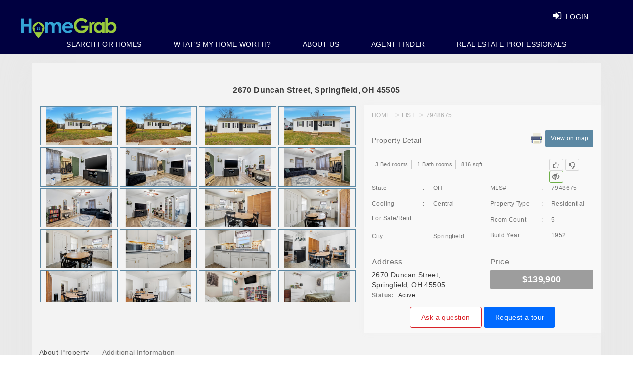

--- FILE ---
content_type: text/html; charset=utf-8
request_url: https://www.homegrab.com/home-details/169-date-st-port-charlotte-fl-33980-id=2092978
body_size: 123802
content:


<!DOCTYPE html>
<html lang="en">
<!---->
<head>
    <meta charset="utf-8">
    <meta name="language" content="EN-US" />
    <meta name="doc-type" content="Public" />

        <link rel="canonical" href="https://www.homegrab.com/" />
        <meta name="robots" content="follow, index, all" />
    <meta http-equiv="X-UA-Compatible" content="IE=edge">
    <meta name="viewport" content="width=device-width, initial-scale=1">

    <title></title>

    <meta property="title">
    <meta property="description" content="">
    <meta property="keywords" content=",Houses for sale, Real Estate, Realtor, Homes for sale">
    <meta name="twitter:title">
    <meta name="twitter:description" content="">

    <!-- Twitter Card Data -->
    <meta name="twitter:card" content="summary_large_image">
    <meta name='twitter:site' content='@Home_Grab'>
    <meta name='twitter:creator' content='@Home_Grab'>

    <meta name="twitter:image" content="https://www.homegrab.com/images/frontend.png">

    <!-- Open Graph Data -->
    <meta property="og:title" />
    <meta property="og:type" content="Website" />
    <meta property="og:url" content="https://www.homegrab.com/home-details/169-date-st-port-charlotte-fl-33980-id=2092978" />
    <meta property="og:image" content="https://www.homegrab.com/images/frontend.png" />
    <meta property="og:description" content="" />
    <meta property="og:site_name" content="HomeGrab.Com" />



    <script type="application/ld+json">
        {
        "@context"  : "http://schema.org",
        "@type" : "Organization",
        "name" : "HomeGrab",
        "url" : "https://www.homegrab.com/home-details/169-date-st-port-charlotte-fl-33980-id=2092978",
        "logo": "https://www.homegrab.com/images/logo.png",
        "contactPoint": {
        "@type" : "ContactPoint",
        "telephone": "+937-303-1076",
        "contactType": "customer service"
        },
        "sameAs" : [
        "https://twitter.com/Home_Grab",
        "https://www.facebook.com/HomeGrab",
        "https://www.instagram.com/homegrab/",
        "https://www.pinterest.com/homegrab/",
        "https://plus.google.com/u/0/105203400149080899697"]
        }
    </script>

    <!-- The above 3 meta tags *must* come first in the head; any other head content must come *after* these tags -->
    
    <!-- Bootstrap -->
    
    
    

    <link href="/Content/layoutHomeCSS?v=Hr2SGJSSEzCTZssNUHs1MS_cPAZVegJAkbuLwkQZfKA1" rel="stylesheet" type="text/css" media="all" />

    <link href="/Content/cssnewheaderlayout?v=edBu3Peb4y52yAfo3RL26vh6ja4PCvNRgY1SvLHYrjo1" rel="stylesheet" type="text/css" media="all" />


    

<script>
  $_SearchListingsPropertyAction ="property-search";

$_GetFeaturedPropertiesAction ="/Home/GetFeaturedPropertiesPartial";

$_ViewDetailsAction = "/Property/ViewDetails";

$_LikePropertyAction = "/Property/LikeProperty";

$_ProperyFavoriteCountAction = "/Property/ProperyFavoriteCount/";

$_SavePropertyAsFavoriteAction = "/Property/SavePropertyAsFavorite";

 $_GetNearBySalesDataAction = "/Property/GetNearBySalesData";

</script>









    <link href="https://fonts.googleapis.com/css?family=Lato:300,400,700,900" rel="stylesheet" media="all">
    <link href="https://fonts.googleapis.com/css?family=Montserrat:300,400,500,600,700,800,900" rel="stylesheet" media="all">
    <link href="https://fonts.googleapis.com/icon?family=Material+Icons" rel="stylesheet" media="all">
    

    
    


<!-- begin Widget Tracker Code -->
<script>
(function(w,i,d,g,e,t){w["WidgetTrackerObject"]=g;(w[g]=w[g]||function()
{(w[g].q=w[g].q||[]).push(arguments);}),(w[g].ds=1*new Date());(e="script"),
(t=d.createElement(e)),(e=d.getElementsByTagName(e)[0]);t.async=1;t.src=i;
e.parentNode.insertBefore(t,e);})
(window,"https://widgetbe.com/agent",document,"widgetTracker");
window.widgetTracker("create", "WT-GVDSTJBO");
window.widgetTracker("send", "pageview");
</script>
<!-- end Widget Tracker Code -->

<!-- Google Tag Manager -->
<script>
(function (w, d, s, l, i) {
w[l] = w[l] || []; w[l].push({
'gtm.start':
new Date().getTime(), event: 'gtm.js'
}); var f = d.getElementsByTagName(s)[0],
j = d.createElement(s), dl = l != 'dataLayer' ? '&l=' + l : ''; j.async = true; j.src =
'https://www.googletagmanager.com/gtm.js?id=' + i + dl; f.parentNode.insertBefore(j, f);
})(window, document, 'script', 'dataLayer', 'GTM-TPQSHST');</script>
<!-- End Google Tag Manager -->
<!-- Global site tag (gtag.js) - Google Analytics -->
<script async src="https://www.googletagmanager.com/gtag/js?id=G-TGC2TDXQZS"></script>
<script>
window.dataLayer = window.dataLayer || [];
function gtag() { dataLayer.push(arguments); }
gtag('js', new Date());

gtag('config', 'G-TGC2TDXQZS');
</script>

<!-- Global site tag (gtag.js) - Google Ads: 456065565 -->
<script async src="https://www.googletagmanager.com/gtag/js?id=AW-456065565"></script>
<script>
window.dataLayer = window.dataLayer || [];
function gtag() { dataLayer.push(arguments); }
gtag('js', new Date());

gtag('config', 'AW-456065565');
</script>

    <!-- Facebook Pixel Code -->
    <script>
        !function (f, b, e, v, n, t, s) {
            if (f.fbq) return; n = f.fbq = function () {
                n.callMethod ?
                    n.callMethod.apply(n, arguments) : n.queue.push(arguments)
            };
            if (!f._fbq) f._fbq = n; n.push = n; n.loaded = !0; n.version = '2.0';
            n.queue = []; t = b.createElement(e); t.async = !0;
            t.src = v; s = b.getElementsByTagName(e)[0];
            s.parentNode.insertBefore(t, s)
        }(window, document, 'script',
            'https://connect.facebook.net/en_US/fbevents.js');
        fbq('init', '249871795348470');
        fbq('track', 'PageView');
    </script>

    <!-- End Facebook Pixel Code-->

    <script async src="https://www.googletagmanager.com/gtag/js?id=AW-977158629"></script>
    <script>
        window.dataLayer = window.dataLayer || [];
        function gtag() { dataLayer.push(arguments); }
        gtag('js', new Date());

        gtag('config', 'AW-977158629');
    </script>


</head>
<body>

    <noscript>
        <img height="1" width="1" style="display:none" src="https://www.facebook.com/tr?id=249871795348470&ev=PageView&noscript=1" alt="fb" />
    </noscript>
    



<style>:root { --theme-color:#5c88a3; }  .theme-color { background-color: #5c88a3 !important; border-color: #5c88a3;} .theme-color-border, .theme-color-text-border { border-color: #5c88a3 !important; } .theme-color-text { color: #5c88a3 !important; } header .theme-color-header, .theme-color-header { background-color: #000040 !important; } .panel-login > .panel-heading a.active{ background-color: #5c88a3; }  .user-form-wrap .modal.in .modal-dialog .modal-content::before, .user-form-wrap .modal.in .modal-dialog .modal-content::after{ background-color: #5c88a3; }  .professional-info-wrap .row div:hover a.pi-img{ background-color: #5c88a3; } .professional-info-wrap .row div.activeRole a.pi-img{ background-color: #5c88a3; }  .professional-info-wrap .row div:hover a.pi-img{ border-color: #5c88a3; } .professional-info-wrap .row div.activeRole a.pi-img{ border-color: #5c88a3; }  .user-form-wrap .form-group .plcholdr.move{ color: #5c88a3; } .professional-info-wrap .row div:hover span.pi-txt{ color: #5c88a3; } .professional-info-wrap .row div.activeRole span.pi-txt{ color: #5c88a3; }  .nav.navbar-nav.navbar-right .search_text a:hover{ color: #5c88a3; } .login-content .image-login img{ border-color: #5c88a3; } .button-inverse:hover{ background-color: #5c88a3; }  .hvr-rectangle-out:hover {background - color:#5c88a3!important} .navbar-inverse .navbar-nav>li>a:focus, .navbar-inverse .navbar-nav>li>a:hover{ color: #5c88a3} .navbar-inverse .navbar-nav>li>a:focus, .navbar-inverse .navbar-nav>li>a:hover{ color: #5c88a3} .panel-heading.theme-color { background-color: #5c88a3 !important; border-color: #5c88a3 !important;}</style>

<script>
    var bgTheme = '#5c88a3';
    var bgHead = '#000040';
</script>

<header class="header-admin">
    <nav class="navbar navbar-inverse navbar-fixed-top big_screen">
        <div class="pull-right header-phone">

            &nbsp; 
        </div>
        <div class="container-fluid theme-color-header">

            <div class="navbar-header">
                <a class="navbar-brand" href="/" title="www.homegrab.com logo"><img src="/images/logo.png" id="web_logo" alt="www.homegrab.com" title="www.homegrab.com logo"></a>
            </div>
            <div id="navbar1" class="navbar-rgt navbar-collapse collapse">


                <ul class="nav navbar-nav navbar-right login_btn">
                        <li class="search_text"><a class="hd-login-btn hd-hvr-rectangle-out lgnbtnnew btnLogin" href="#lr_Form_Model" data-toggle="modal" title="Login"><span class="hide-xxs"><i class="fa fa-sign-in" aria-hidden="true"></i> LOGIN</span></a></li>
                </ul>
            </div>
        </div>
        <div class="menu_list">
            <ul class="clearfix theme-color-header">
                <li><a id="linkSearchHome" href="/property-search" >Search For Homes</a></li>
                        <li><a href="/home-value-estimator?id=0">WHAT&#39;S MY HOME WORTH?</a></li>
                        <li><a href="/about">ABOUT US</a></li>
                        <li><a href="/real-estate-broker-agent" title="Agent Finder">Agent Finder</a></li>

                    <li><a id="linkSearchHome" href="/Home/RealtorSignupPage" data-toggle="modal">Real Estate Professionals</a></li>
            </ul>
        </div>

    </nav>



    <nav class="navbar navbar-inverse navbar-fixed-top mobile theme-color-header">
        <div class="">
            <div class="navbar-header">
                <a class="navbar-brand" href="/ " title="www.homegrab.com logo"><img src="/images/logo.png" alt="www.homegrab.com" title="www.homegrab.com logo"></a>
            </div>
            <div id="navbar" class="navbar-rgt navbar-collapse collapse">
                <ul class="nav navbar-nav navbar-right list_menu">
                    <li class="toggle_bars">
                        <a href="javascript:void(0);" class="user-profile dropdown-toggle" data-toggle="dropdown" title="User"> <i class="fa fa-bars"></i> </a>
                        <ul class="dropdown-menu dropdown-usermenu responsive_list menu_list">
                                <li class="search_text">
                                    <a class="hd-login-btn hd-hvr-rectangle-out btnLogin" data-target="#lr_Form_Model" data-toggle="modal" title="Login"><span class="hide-xxs"><i class="fa fa-sign-in" aria-hidden="true"></i> LOGIN</span></a>
                                </li>
                                                                <li><a href="/home-value-estimator?id=0?id=0">WHAT&#39;S MY HOME WORTH?</a></li>
                                    <li><a href="/about">ABOUT US</a></li>
                                    <li><a href="/real-estate-broker-agent" title="Agent Finder">AGENT FINDER</a></li>

                            <li><a class="" href="/property-search" title="SEARCH HOME">SEARCH HOME</a></li>

                                <li><a id="linkSearchHome" href="/Home/RealtorSignupPage" data-toggle="modal">REAL ESTATE PROFESSIONALS</a></li>
                        </ul>
                    </li>
                </ul>
            </div>
        </div>

    </nav>


</header>


<!-- This Div for Facebook login to continue -->
<div id="fb-root">
    <div class="fbLogin" id="dvfbLogin" style="display:none"> <div class="dvimgs"> <div class="row"> <img class="fb-img-fixed" onclick="login()" src="/images/fbcontinue.png" alt="fb" title="fb" /> </div> <br /> <div class="row"> <img onclick="continueWithoutLogin()" src="/images/continueLimitedAcess.png" alt="continue without login" title="continue without login" /> </div> </div> </div>
</div>


    


<div class="popup-modal">
    <!-- modal content -->
    <div class="modal-content">
        <!-- modal header -->
        <div class="modal-header">
            <!-- row -->
            <div class="row">
                
                <!-- end col-sm-4 -->

                <div class="col-sm-8 col-xs-5 text-right">

                    
                </div>
                <!-- end col-sm-8 -->
            </div>
            <!-- end row -->
        </div>
        <!-- end modal header -->

        <div class="modal-body">
            <h1 class="dv-prop-detail-hd">2670 Duncan Street, Springfield, OH 45505</h1>
            <div class="row">
                <div class="col-sm-7 col-xs-12 full-tab-col">

                    

                    <div class="property-img-thumbnials" id="property-img-thumbnials">
                                <a href="https://img.homegrab.com/?idMLS=7948675&amp;Width=1200&amp;Height=700&amp;Order=1&amp;FillRed=255&amp;FillGreen=255&amp;FillBlue=255&amp;RecreateImage=0" class="theme-color-border img-thumb" data-responsive="https://img.homegrab.com/?idMLS=7948675&amp;Width=375&amp;Height=219&amp;Order=1&amp;FillRed=255&amp;FillGreen=255&amp;FillBlue=255&amp;RecreateImage=0 375, https://img.homegrab.com/?idMLS=7948675&amp;Width=480&amp;Height=280&amp;Order=1&amp;FillRed=255&amp;FillGreen=255&amp;FillBlue=255&amp;RecreateImage=0 480, https://img.homegrab.com/?idMLS=7948675&amp;Width=767&amp;Height=447&amp;Order=1&amp;FillRed=255&amp;FillGreen=255&amp;FillBlue=255&amp;RecreateImage=0 757, https://img.homegrab.com/?idMLS=7948675&amp;Width=992&amp;Height=579&amp;Order=1&amp;FillRed=255&amp;FillGreen=255&amp;FillBlue=255&amp;RecreateImage=0 992">
                                    <img src="https://img.homegrab.com/?idMLS=7948675&amp;Width=200&amp;Height=100&amp;Order=1&amp;FillRed=255&amp;FillGreen=255&amp;FillBlue=255&amp;RecreateImage=0" />
                                    <div class="prop-gallery-poster">
                                        <i class="material-icons">search</i>
                                    </div>
                                    
                                </a>
                                <a href="https://img.homegrab.com/?idMLS=7948675&amp;Width=1200&amp;Height=700&amp;Order=2&amp;FillRed=255&amp;FillGreen=255&amp;FillBlue=255&amp;RecreateImage=0" class="theme-color-border img-thumb" data-responsive="https://img.homegrab.com/?idMLS=7948675&amp;Width=375&amp;Height=219&amp;Order=2&amp;FillRed=255&amp;FillGreen=255&amp;FillBlue=255&amp;RecreateImage=0 375, https://img.homegrab.com/?idMLS=7948675&amp;Width=480&amp;Height=280&amp;Order=2&amp;FillRed=255&amp;FillGreen=255&amp;FillBlue=255&amp;RecreateImage=0 480, https://img.homegrab.com/?idMLS=7948675&amp;Width=767&amp;Height=447&amp;Order=2&amp;FillRed=255&amp;FillGreen=255&amp;FillBlue=255&amp;RecreateImage=0 757, https://img.homegrab.com/?idMLS=7948675&amp;Width=992&amp;Height=579&amp;Order=2&amp;FillRed=255&amp;FillGreen=255&amp;FillBlue=255&amp;RecreateImage=0 992">
                                    <img src="https://img.homegrab.com/?idMLS=7948675&amp;Width=200&amp;Height=100&amp;Order=2&amp;FillRed=255&amp;FillGreen=255&amp;FillBlue=255&amp;RecreateImage=0" />
                                    <div class="prop-gallery-poster">
                                        <i class="material-icons">search</i>
                                    </div>
                                    
                                </a>
                                <a href="https://img.homegrab.com/?idMLS=7948675&amp;Width=1200&amp;Height=700&amp;Order=3&amp;FillRed=255&amp;FillGreen=255&amp;FillBlue=255&amp;RecreateImage=0" class="theme-color-border img-thumb" data-responsive="https://img.homegrab.com/?idMLS=7948675&amp;Width=375&amp;Height=219&amp;Order=3&amp;FillRed=255&amp;FillGreen=255&amp;FillBlue=255&amp;RecreateImage=0 375, https://img.homegrab.com/?idMLS=7948675&amp;Width=480&amp;Height=280&amp;Order=3&amp;FillRed=255&amp;FillGreen=255&amp;FillBlue=255&amp;RecreateImage=0 480, https://img.homegrab.com/?idMLS=7948675&amp;Width=767&amp;Height=447&amp;Order=3&amp;FillRed=255&amp;FillGreen=255&amp;FillBlue=255&amp;RecreateImage=0 757, https://img.homegrab.com/?idMLS=7948675&amp;Width=992&amp;Height=579&amp;Order=3&amp;FillRed=255&amp;FillGreen=255&amp;FillBlue=255&amp;RecreateImage=0 992">
                                    <img src="https://img.homegrab.com/?idMLS=7948675&amp;Width=200&amp;Height=100&amp;Order=3&amp;FillRed=255&amp;FillGreen=255&amp;FillBlue=255&amp;RecreateImage=0" />
                                    <div class="prop-gallery-poster">
                                        <i class="material-icons">search</i>
                                    </div>
                                    
                                </a>
                                <a href="https://img.homegrab.com/?idMLS=7948675&amp;Width=1200&amp;Height=700&amp;Order=4&amp;FillRed=255&amp;FillGreen=255&amp;FillBlue=255&amp;RecreateImage=0" class="theme-color-border img-thumb" data-responsive="https://img.homegrab.com/?idMLS=7948675&amp;Width=375&amp;Height=219&amp;Order=4&amp;FillRed=255&amp;FillGreen=255&amp;FillBlue=255&amp;RecreateImage=0 375, https://img.homegrab.com/?idMLS=7948675&amp;Width=480&amp;Height=280&amp;Order=4&amp;FillRed=255&amp;FillGreen=255&amp;FillBlue=255&amp;RecreateImage=0 480, https://img.homegrab.com/?idMLS=7948675&amp;Width=767&amp;Height=447&amp;Order=4&amp;FillRed=255&amp;FillGreen=255&amp;FillBlue=255&amp;RecreateImage=0 757, https://img.homegrab.com/?idMLS=7948675&amp;Width=992&amp;Height=579&amp;Order=4&amp;FillRed=255&amp;FillGreen=255&amp;FillBlue=255&amp;RecreateImage=0 992">
                                    <img src="https://img.homegrab.com/?idMLS=7948675&amp;Width=200&amp;Height=100&amp;Order=4&amp;FillRed=255&amp;FillGreen=255&amp;FillBlue=255&amp;RecreateImage=0" />
                                    <div class="prop-gallery-poster">
                                        <i class="material-icons">search</i>
                                    </div>
                                    
                                </a>
                                <a href="https://img.homegrab.com/?idMLS=7948675&amp;Width=1200&amp;Height=700&amp;Order=5&amp;FillRed=255&amp;FillGreen=255&amp;FillBlue=255&amp;RecreateImage=0" class="theme-color-border img-thumb" data-responsive="https://img.homegrab.com/?idMLS=7948675&amp;Width=375&amp;Height=219&amp;Order=5&amp;FillRed=255&amp;FillGreen=255&amp;FillBlue=255&amp;RecreateImage=0 375, https://img.homegrab.com/?idMLS=7948675&amp;Width=480&amp;Height=280&amp;Order=5&amp;FillRed=255&amp;FillGreen=255&amp;FillBlue=255&amp;RecreateImage=0 480, https://img.homegrab.com/?idMLS=7948675&amp;Width=767&amp;Height=447&amp;Order=5&amp;FillRed=255&amp;FillGreen=255&amp;FillBlue=255&amp;RecreateImage=0 757, https://img.homegrab.com/?idMLS=7948675&amp;Width=992&amp;Height=579&amp;Order=5&amp;FillRed=255&amp;FillGreen=255&amp;FillBlue=255&amp;RecreateImage=0 992">
                                    <img src="https://img.homegrab.com/?idMLS=7948675&amp;Width=200&amp;Height=100&amp;Order=5&amp;FillRed=255&amp;FillGreen=255&amp;FillBlue=255&amp;RecreateImage=0" />
                                    <div class="prop-gallery-poster">
                                        <i class="material-icons">search</i>
                                    </div>
                                    
                                </a>
                                <a href="https://img.homegrab.com/?idMLS=7948675&amp;Width=1200&amp;Height=700&amp;Order=6&amp;FillRed=255&amp;FillGreen=255&amp;FillBlue=255&amp;RecreateImage=0" class="theme-color-border img-thumb" data-responsive="https://img.homegrab.com/?idMLS=7948675&amp;Width=375&amp;Height=219&amp;Order=6&amp;FillRed=255&amp;FillGreen=255&amp;FillBlue=255&amp;RecreateImage=0 375, https://img.homegrab.com/?idMLS=7948675&amp;Width=480&amp;Height=280&amp;Order=6&amp;FillRed=255&amp;FillGreen=255&amp;FillBlue=255&amp;RecreateImage=0 480, https://img.homegrab.com/?idMLS=7948675&amp;Width=767&amp;Height=447&amp;Order=6&amp;FillRed=255&amp;FillGreen=255&amp;FillBlue=255&amp;RecreateImage=0 757, https://img.homegrab.com/?idMLS=7948675&amp;Width=992&amp;Height=579&amp;Order=6&amp;FillRed=255&amp;FillGreen=255&amp;FillBlue=255&amp;RecreateImage=0 992">
                                    <img src="https://img.homegrab.com/?idMLS=7948675&amp;Width=200&amp;Height=100&amp;Order=6&amp;FillRed=255&amp;FillGreen=255&amp;FillBlue=255&amp;RecreateImage=0" />
                                    <div class="prop-gallery-poster">
                                        <i class="material-icons">search</i>
                                    </div>
                                    
                                </a>
                                <a href="https://img.homegrab.com/?idMLS=7948675&amp;Width=1200&amp;Height=700&amp;Order=7&amp;FillRed=255&amp;FillGreen=255&amp;FillBlue=255&amp;RecreateImage=0" class="btn-show-more-img theme-color-border theme-color-text" data-responsive="https://img.homegrab.com/?idMLS=7948675&amp;Width=375&amp;Height=219&amp;Order=7&amp;FillRed=255&amp;FillGreen=255&amp;FillBlue=255&amp;RecreateImage=0 375, https://img.homegrab.com/?idMLS=7948675&amp;Width=480&amp;Height=280&amp;Order=7&amp;FillRed=255&amp;FillGreen=255&amp;FillBlue=255&amp;RecreateImage=0 480, https://img.homegrab.com/?idMLS=7948675&amp;Width=767&amp;Height=447&amp;Order=7&amp;FillRed=255&amp;FillGreen=255&amp;FillBlue=255&amp;RecreateImage=0 757, https://img.homegrab.com/?idMLS=7948675&amp;Width=992&amp;Height=579&amp;Order=7&amp;FillRed=255&amp;FillGreen=255&amp;FillBlue=255&amp;RecreateImage=0 992">
                                    <img src="https://img.homegrab.com/?idMLS=7948675&amp;Width=200&amp;Height=100&amp;Order=7&amp;FillRed=255&amp;FillGreen=255&amp;FillBlue=255&amp;RecreateImage=0" />
                                    <div class="prop-gallery-poster">
                                        <i class="material-icons">search</i>
                                    </div>
                                    <span class="txt">Show More Images</span>
                                </a>
                                <a href="https://img.homegrab.com/?idMLS=7948675&amp;Width=1200&amp;Height=700&amp;Order=8&amp;FillRed=255&amp;FillGreen=255&amp;FillBlue=255&amp;RecreateImage=0" class="theme-color-border img-thumb" data-responsive="https://img.homegrab.com/?idMLS=7948675&amp;Width=375&amp;Height=219&amp;Order=8&amp;FillRed=255&amp;FillGreen=255&amp;FillBlue=255&amp;RecreateImage=0 375, https://img.homegrab.com/?idMLS=7948675&amp;Width=480&amp;Height=280&amp;Order=8&amp;FillRed=255&amp;FillGreen=255&amp;FillBlue=255&amp;RecreateImage=0 480, https://img.homegrab.com/?idMLS=7948675&amp;Width=767&amp;Height=447&amp;Order=8&amp;FillRed=255&amp;FillGreen=255&amp;FillBlue=255&amp;RecreateImage=0 757, https://img.homegrab.com/?idMLS=7948675&amp;Width=992&amp;Height=579&amp;Order=8&amp;FillRed=255&amp;FillGreen=255&amp;FillBlue=255&amp;RecreateImage=0 992">
                                    <img src="https://img.homegrab.com/?idMLS=7948675&amp;Width=200&amp;Height=100&amp;Order=8&amp;FillRed=255&amp;FillGreen=255&amp;FillBlue=255&amp;RecreateImage=0" />
                                    <div class="prop-gallery-poster">
                                        <i class="material-icons">search</i>
                                    </div>
                                    
                                </a>
                                <a href="https://img.homegrab.com/?idMLS=7948675&amp;Width=1200&amp;Height=700&amp;Order=9&amp;FillRed=255&amp;FillGreen=255&amp;FillBlue=255&amp;RecreateImage=0" class="theme-color-border img-thumb" data-responsive="https://img.homegrab.com/?idMLS=7948675&amp;Width=375&amp;Height=219&amp;Order=9&amp;FillRed=255&amp;FillGreen=255&amp;FillBlue=255&amp;RecreateImage=0 375, https://img.homegrab.com/?idMLS=7948675&amp;Width=480&amp;Height=280&amp;Order=9&amp;FillRed=255&amp;FillGreen=255&amp;FillBlue=255&amp;RecreateImage=0 480, https://img.homegrab.com/?idMLS=7948675&amp;Width=767&amp;Height=447&amp;Order=9&amp;FillRed=255&amp;FillGreen=255&amp;FillBlue=255&amp;RecreateImage=0 757, https://img.homegrab.com/?idMLS=7948675&amp;Width=992&amp;Height=579&amp;Order=9&amp;FillRed=255&amp;FillGreen=255&amp;FillBlue=255&amp;RecreateImage=0 992">
                                    <img src="https://img.homegrab.com/?idMLS=7948675&amp;Width=200&amp;Height=100&amp;Order=9&amp;FillRed=255&amp;FillGreen=255&amp;FillBlue=255&amp;RecreateImage=0" />
                                    <div class="prop-gallery-poster">
                                        <i class="material-icons">search</i>
                                    </div>
                                    
                                </a>
                                <a href="https://img.homegrab.com/?idMLS=7948675&amp;Width=1200&amp;Height=700&amp;Order=10&amp;FillRed=255&amp;FillGreen=255&amp;FillBlue=255&amp;RecreateImage=0" class="theme-color-border img-thumb" data-responsive="https://img.homegrab.com/?idMLS=7948675&amp;Width=375&amp;Height=219&amp;Order=10&amp;FillRed=255&amp;FillGreen=255&amp;FillBlue=255&amp;RecreateImage=0 375, https://img.homegrab.com/?idMLS=7948675&amp;Width=480&amp;Height=280&amp;Order=10&amp;FillRed=255&amp;FillGreen=255&amp;FillBlue=255&amp;RecreateImage=0 480, https://img.homegrab.com/?idMLS=7948675&amp;Width=767&amp;Height=447&amp;Order=10&amp;FillRed=255&amp;FillGreen=255&amp;FillBlue=255&amp;RecreateImage=0 757, https://img.homegrab.com/?idMLS=7948675&amp;Width=992&amp;Height=579&amp;Order=10&amp;FillRed=255&amp;FillGreen=255&amp;FillBlue=255&amp;RecreateImage=0 992">
                                    <img src="https://img.homegrab.com/?idMLS=7948675&amp;Width=200&amp;Height=100&amp;Order=10&amp;FillRed=255&amp;FillGreen=255&amp;FillBlue=255&amp;RecreateImage=0" />
                                    <div class="prop-gallery-poster">
                                        <i class="material-icons">search</i>
                                    </div>
                                    
                                </a>
                                <a href="https://img.homegrab.com/?idMLS=7948675&amp;Width=1200&amp;Height=700&amp;Order=11&amp;FillRed=255&amp;FillGreen=255&amp;FillBlue=255&amp;RecreateImage=0" class="theme-color-border img-thumb" data-responsive="https://img.homegrab.com/?idMLS=7948675&amp;Width=375&amp;Height=219&amp;Order=11&amp;FillRed=255&amp;FillGreen=255&amp;FillBlue=255&amp;RecreateImage=0 375, https://img.homegrab.com/?idMLS=7948675&amp;Width=480&amp;Height=280&amp;Order=11&amp;FillRed=255&amp;FillGreen=255&amp;FillBlue=255&amp;RecreateImage=0 480, https://img.homegrab.com/?idMLS=7948675&amp;Width=767&amp;Height=447&amp;Order=11&amp;FillRed=255&amp;FillGreen=255&amp;FillBlue=255&amp;RecreateImage=0 757, https://img.homegrab.com/?idMLS=7948675&amp;Width=992&amp;Height=579&amp;Order=11&amp;FillRed=255&amp;FillGreen=255&amp;FillBlue=255&amp;RecreateImage=0 992">
                                    <img src="https://img.homegrab.com/?idMLS=7948675&amp;Width=200&amp;Height=100&amp;Order=11&amp;FillRed=255&amp;FillGreen=255&amp;FillBlue=255&amp;RecreateImage=0" />
                                    <div class="prop-gallery-poster">
                                        <i class="material-icons">search</i>
                                    </div>
                                    
                                </a>
                                <a href="https://img.homegrab.com/?idMLS=7948675&amp;Width=1200&amp;Height=700&amp;Order=12&amp;FillRed=255&amp;FillGreen=255&amp;FillBlue=255&amp;RecreateImage=0" class="theme-color-border img-thumb" data-responsive="https://img.homegrab.com/?idMLS=7948675&amp;Width=375&amp;Height=219&amp;Order=12&amp;FillRed=255&amp;FillGreen=255&amp;FillBlue=255&amp;RecreateImage=0 375, https://img.homegrab.com/?idMLS=7948675&amp;Width=480&amp;Height=280&amp;Order=12&amp;FillRed=255&amp;FillGreen=255&amp;FillBlue=255&amp;RecreateImage=0 480, https://img.homegrab.com/?idMLS=7948675&amp;Width=767&amp;Height=447&amp;Order=12&amp;FillRed=255&amp;FillGreen=255&amp;FillBlue=255&amp;RecreateImage=0 757, https://img.homegrab.com/?idMLS=7948675&amp;Width=992&amp;Height=579&amp;Order=12&amp;FillRed=255&amp;FillGreen=255&amp;FillBlue=255&amp;RecreateImage=0 992">
                                    <img src="https://img.homegrab.com/?idMLS=7948675&amp;Width=200&amp;Height=100&amp;Order=12&amp;FillRed=255&amp;FillGreen=255&amp;FillBlue=255&amp;RecreateImage=0" />
                                    <div class="prop-gallery-poster">
                                        <i class="material-icons">search</i>
                                    </div>
                                    
                                </a>
                                <a href="https://img.homegrab.com/?idMLS=7948675&amp;Width=1200&amp;Height=700&amp;Order=13&amp;FillRed=255&amp;FillGreen=255&amp;FillBlue=255&amp;RecreateImage=0" class="theme-color-border img-thumb" data-responsive="https://img.homegrab.com/?idMLS=7948675&amp;Width=375&amp;Height=219&amp;Order=13&amp;FillRed=255&amp;FillGreen=255&amp;FillBlue=255&amp;RecreateImage=0 375, https://img.homegrab.com/?idMLS=7948675&amp;Width=480&amp;Height=280&amp;Order=13&amp;FillRed=255&amp;FillGreen=255&amp;FillBlue=255&amp;RecreateImage=0 480, https://img.homegrab.com/?idMLS=7948675&amp;Width=767&amp;Height=447&amp;Order=13&amp;FillRed=255&amp;FillGreen=255&amp;FillBlue=255&amp;RecreateImage=0 757, https://img.homegrab.com/?idMLS=7948675&amp;Width=992&amp;Height=579&amp;Order=13&amp;FillRed=255&amp;FillGreen=255&amp;FillBlue=255&amp;RecreateImage=0 992">
                                    <img src="https://img.homegrab.com/?idMLS=7948675&amp;Width=200&amp;Height=100&amp;Order=13&amp;FillRed=255&amp;FillGreen=255&amp;FillBlue=255&amp;RecreateImage=0" />
                                    <div class="prop-gallery-poster">
                                        <i class="material-icons">search</i>
                                    </div>
                                    
                                </a>
                                <a href="https://img.homegrab.com/?idMLS=7948675&amp;Width=1200&amp;Height=700&amp;Order=14&amp;FillRed=255&amp;FillGreen=255&amp;FillBlue=255&amp;RecreateImage=0" class="theme-color-border img-thumb" data-responsive="https://img.homegrab.com/?idMLS=7948675&amp;Width=375&amp;Height=219&amp;Order=14&amp;FillRed=255&amp;FillGreen=255&amp;FillBlue=255&amp;RecreateImage=0 375, https://img.homegrab.com/?idMLS=7948675&amp;Width=480&amp;Height=280&amp;Order=14&amp;FillRed=255&amp;FillGreen=255&amp;FillBlue=255&amp;RecreateImage=0 480, https://img.homegrab.com/?idMLS=7948675&amp;Width=767&amp;Height=447&amp;Order=14&amp;FillRed=255&amp;FillGreen=255&amp;FillBlue=255&amp;RecreateImage=0 757, https://img.homegrab.com/?idMLS=7948675&amp;Width=992&amp;Height=579&amp;Order=14&amp;FillRed=255&amp;FillGreen=255&amp;FillBlue=255&amp;RecreateImage=0 992">
                                    <img src="https://img.homegrab.com/?idMLS=7948675&amp;Width=200&amp;Height=100&amp;Order=14&amp;FillRed=255&amp;FillGreen=255&amp;FillBlue=255&amp;RecreateImage=0" />
                                    <div class="prop-gallery-poster">
                                        <i class="material-icons">search</i>
                                    </div>
                                    
                                </a>
                                <a href="https://img.homegrab.com/?idMLS=7948675&amp;Width=1200&amp;Height=700&amp;Order=15&amp;FillRed=255&amp;FillGreen=255&amp;FillBlue=255&amp;RecreateImage=0" class="theme-color-border img-thumb" data-responsive="https://img.homegrab.com/?idMLS=7948675&amp;Width=375&amp;Height=219&amp;Order=15&amp;FillRed=255&amp;FillGreen=255&amp;FillBlue=255&amp;RecreateImage=0 375, https://img.homegrab.com/?idMLS=7948675&amp;Width=480&amp;Height=280&amp;Order=15&amp;FillRed=255&amp;FillGreen=255&amp;FillBlue=255&amp;RecreateImage=0 480, https://img.homegrab.com/?idMLS=7948675&amp;Width=767&amp;Height=447&amp;Order=15&amp;FillRed=255&amp;FillGreen=255&amp;FillBlue=255&amp;RecreateImage=0 757, https://img.homegrab.com/?idMLS=7948675&amp;Width=992&amp;Height=579&amp;Order=15&amp;FillRed=255&amp;FillGreen=255&amp;FillBlue=255&amp;RecreateImage=0 992">
                                    <img src="https://img.homegrab.com/?idMLS=7948675&amp;Width=200&amp;Height=100&amp;Order=15&amp;FillRed=255&amp;FillGreen=255&amp;FillBlue=255&amp;RecreateImage=0" />
                                    <div class="prop-gallery-poster">
                                        <i class="material-icons">search</i>
                                    </div>
                                    
                                </a>
                                <a href="https://img.homegrab.com/?idMLS=7948675&amp;Width=1200&amp;Height=700&amp;Order=16&amp;FillRed=255&amp;FillGreen=255&amp;FillBlue=255&amp;RecreateImage=0" class="theme-color-border img-thumb" data-responsive="https://img.homegrab.com/?idMLS=7948675&amp;Width=375&amp;Height=219&amp;Order=16&amp;FillRed=255&amp;FillGreen=255&amp;FillBlue=255&amp;RecreateImage=0 375, https://img.homegrab.com/?idMLS=7948675&amp;Width=480&amp;Height=280&amp;Order=16&amp;FillRed=255&amp;FillGreen=255&amp;FillBlue=255&amp;RecreateImage=0 480, https://img.homegrab.com/?idMLS=7948675&amp;Width=767&amp;Height=447&amp;Order=16&amp;FillRed=255&amp;FillGreen=255&amp;FillBlue=255&amp;RecreateImage=0 757, https://img.homegrab.com/?idMLS=7948675&amp;Width=992&amp;Height=579&amp;Order=16&amp;FillRed=255&amp;FillGreen=255&amp;FillBlue=255&amp;RecreateImage=0 992">
                                    <img src="https://img.homegrab.com/?idMLS=7948675&amp;Width=200&amp;Height=100&amp;Order=16&amp;FillRed=255&amp;FillGreen=255&amp;FillBlue=255&amp;RecreateImage=0" />
                                    <div class="prop-gallery-poster">
                                        <i class="material-icons">search</i>
                                    </div>
                                    
                                </a>
                                <a href="https://img.homegrab.com/?idMLS=7948675&amp;Width=1200&amp;Height=700&amp;Order=17&amp;FillRed=255&amp;FillGreen=255&amp;FillBlue=255&amp;RecreateImage=0" class="theme-color-border img-thumb" data-responsive="https://img.homegrab.com/?idMLS=7948675&amp;Width=375&amp;Height=219&amp;Order=17&amp;FillRed=255&amp;FillGreen=255&amp;FillBlue=255&amp;RecreateImage=0 375, https://img.homegrab.com/?idMLS=7948675&amp;Width=480&amp;Height=280&amp;Order=17&amp;FillRed=255&amp;FillGreen=255&amp;FillBlue=255&amp;RecreateImage=0 480, https://img.homegrab.com/?idMLS=7948675&amp;Width=767&amp;Height=447&amp;Order=17&amp;FillRed=255&amp;FillGreen=255&amp;FillBlue=255&amp;RecreateImage=0 757, https://img.homegrab.com/?idMLS=7948675&amp;Width=992&amp;Height=579&amp;Order=17&amp;FillRed=255&amp;FillGreen=255&amp;FillBlue=255&amp;RecreateImage=0 992">
                                    <img src="https://img.homegrab.com/?idMLS=7948675&amp;Width=200&amp;Height=100&amp;Order=17&amp;FillRed=255&amp;FillGreen=255&amp;FillBlue=255&amp;RecreateImage=0" />
                                    <div class="prop-gallery-poster">
                                        <i class="material-icons">search</i>
                                    </div>
                                    
                                </a>
                                <a href="https://img.homegrab.com/?idMLS=7948675&amp;Width=1200&amp;Height=700&amp;Order=18&amp;FillRed=255&amp;FillGreen=255&amp;FillBlue=255&amp;RecreateImage=0" class="theme-color-border img-thumb" data-responsive="https://img.homegrab.com/?idMLS=7948675&amp;Width=375&amp;Height=219&amp;Order=18&amp;FillRed=255&amp;FillGreen=255&amp;FillBlue=255&amp;RecreateImage=0 375, https://img.homegrab.com/?idMLS=7948675&amp;Width=480&amp;Height=280&amp;Order=18&amp;FillRed=255&amp;FillGreen=255&amp;FillBlue=255&amp;RecreateImage=0 480, https://img.homegrab.com/?idMLS=7948675&amp;Width=767&amp;Height=447&amp;Order=18&amp;FillRed=255&amp;FillGreen=255&amp;FillBlue=255&amp;RecreateImage=0 757, https://img.homegrab.com/?idMLS=7948675&amp;Width=992&amp;Height=579&amp;Order=18&amp;FillRed=255&amp;FillGreen=255&amp;FillBlue=255&amp;RecreateImage=0 992">
                                    <img src="https://img.homegrab.com/?idMLS=7948675&amp;Width=200&amp;Height=100&amp;Order=18&amp;FillRed=255&amp;FillGreen=255&amp;FillBlue=255&amp;RecreateImage=0" />
                                    <div class="prop-gallery-poster">
                                        <i class="material-icons">search</i>
                                    </div>
                                    
                                </a>
                                <a href="https://img.homegrab.com/?idMLS=7948675&amp;Width=1200&amp;Height=700&amp;Order=19&amp;FillRed=255&amp;FillGreen=255&amp;FillBlue=255&amp;RecreateImage=0" class="theme-color-border img-thumb" data-responsive="https://img.homegrab.com/?idMLS=7948675&amp;Width=375&amp;Height=219&amp;Order=19&amp;FillRed=255&amp;FillGreen=255&amp;FillBlue=255&amp;RecreateImage=0 375, https://img.homegrab.com/?idMLS=7948675&amp;Width=480&amp;Height=280&amp;Order=19&amp;FillRed=255&amp;FillGreen=255&amp;FillBlue=255&amp;RecreateImage=0 480, https://img.homegrab.com/?idMLS=7948675&amp;Width=767&amp;Height=447&amp;Order=19&amp;FillRed=255&amp;FillGreen=255&amp;FillBlue=255&amp;RecreateImage=0 757, https://img.homegrab.com/?idMLS=7948675&amp;Width=992&amp;Height=579&amp;Order=19&amp;FillRed=255&amp;FillGreen=255&amp;FillBlue=255&amp;RecreateImage=0 992">
                                    <img src="https://img.homegrab.com/?idMLS=7948675&amp;Width=200&amp;Height=100&amp;Order=19&amp;FillRed=255&amp;FillGreen=255&amp;FillBlue=255&amp;RecreateImage=0" />
                                    <div class="prop-gallery-poster">
                                        <i class="material-icons">search</i>
                                    </div>
                                    
                                </a>
                                <a href="https://img.homegrab.com/?idMLS=7948675&amp;Width=1200&amp;Height=700&amp;Order=20&amp;FillRed=255&amp;FillGreen=255&amp;FillBlue=255&amp;RecreateImage=0" class="theme-color-border img-thumb" data-responsive="https://img.homegrab.com/?idMLS=7948675&amp;Width=375&amp;Height=219&amp;Order=20&amp;FillRed=255&amp;FillGreen=255&amp;FillBlue=255&amp;RecreateImage=0 375, https://img.homegrab.com/?idMLS=7948675&amp;Width=480&amp;Height=280&amp;Order=20&amp;FillRed=255&amp;FillGreen=255&amp;FillBlue=255&amp;RecreateImage=0 480, https://img.homegrab.com/?idMLS=7948675&amp;Width=767&amp;Height=447&amp;Order=20&amp;FillRed=255&amp;FillGreen=255&amp;FillBlue=255&amp;RecreateImage=0 757, https://img.homegrab.com/?idMLS=7948675&amp;Width=992&amp;Height=579&amp;Order=20&amp;FillRed=255&amp;FillGreen=255&amp;FillBlue=255&amp;RecreateImage=0 992">
                                    <img src="https://img.homegrab.com/?idMLS=7948675&amp;Width=200&amp;Height=100&amp;Order=20&amp;FillRed=255&amp;FillGreen=255&amp;FillBlue=255&amp;RecreateImage=0" />
                                    <div class="prop-gallery-poster">
                                        <i class="material-icons">search</i>
                                    </div>
                                    
                                </a>
                                <a href="https://img.homegrab.com/?idMLS=7948675&amp;Width=1200&amp;Height=700&amp;Order=21&amp;FillRed=255&amp;FillGreen=255&amp;FillBlue=255&amp;RecreateImage=0" class="theme-color-border img-thumb" data-responsive="https://img.homegrab.com/?idMLS=7948675&amp;Width=375&amp;Height=219&amp;Order=21&amp;FillRed=255&amp;FillGreen=255&amp;FillBlue=255&amp;RecreateImage=0 375, https://img.homegrab.com/?idMLS=7948675&amp;Width=480&amp;Height=280&amp;Order=21&amp;FillRed=255&amp;FillGreen=255&amp;FillBlue=255&amp;RecreateImage=0 480, https://img.homegrab.com/?idMLS=7948675&amp;Width=767&amp;Height=447&amp;Order=21&amp;FillRed=255&amp;FillGreen=255&amp;FillBlue=255&amp;RecreateImage=0 757, https://img.homegrab.com/?idMLS=7948675&amp;Width=992&amp;Height=579&amp;Order=21&amp;FillRed=255&amp;FillGreen=255&amp;FillBlue=255&amp;RecreateImage=0 992">
                                    <img src="https://img.homegrab.com/?idMLS=7948675&amp;Width=200&amp;Height=100&amp;Order=21&amp;FillRed=255&amp;FillGreen=255&amp;FillBlue=255&amp;RecreateImage=0" />
                                    <div class="prop-gallery-poster">
                                        <i class="material-icons">search</i>
                                    </div>
                                    
                                </a>
                                <a href="https://img.homegrab.com/?idMLS=7948675&amp;Width=1200&amp;Height=700&amp;Order=22&amp;FillRed=255&amp;FillGreen=255&amp;FillBlue=255&amp;RecreateImage=0" class="theme-color-border img-thumb" data-responsive="https://img.homegrab.com/?idMLS=7948675&amp;Width=375&amp;Height=219&amp;Order=22&amp;FillRed=255&amp;FillGreen=255&amp;FillBlue=255&amp;RecreateImage=0 375, https://img.homegrab.com/?idMLS=7948675&amp;Width=480&amp;Height=280&amp;Order=22&amp;FillRed=255&amp;FillGreen=255&amp;FillBlue=255&amp;RecreateImage=0 480, https://img.homegrab.com/?idMLS=7948675&amp;Width=767&amp;Height=447&amp;Order=22&amp;FillRed=255&amp;FillGreen=255&amp;FillBlue=255&amp;RecreateImage=0 757, https://img.homegrab.com/?idMLS=7948675&amp;Width=992&amp;Height=579&amp;Order=22&amp;FillRed=255&amp;FillGreen=255&amp;FillBlue=255&amp;RecreateImage=0 992">
                                    <img src="https://img.homegrab.com/?idMLS=7948675&amp;Width=200&amp;Height=100&amp;Order=22&amp;FillRed=255&amp;FillGreen=255&amp;FillBlue=255&amp;RecreateImage=0" />
                                    <div class="prop-gallery-poster">
                                        <i class="material-icons">search</i>
                                    </div>
                                    
                                </a>
                                <a href="https://img.homegrab.com/?idMLS=7948675&amp;Width=1200&amp;Height=700&amp;Order=23&amp;FillRed=255&amp;FillGreen=255&amp;FillBlue=255&amp;RecreateImage=0" class="theme-color-border img-thumb" data-responsive="https://img.homegrab.com/?idMLS=7948675&amp;Width=375&amp;Height=219&amp;Order=23&amp;FillRed=255&amp;FillGreen=255&amp;FillBlue=255&amp;RecreateImage=0 375, https://img.homegrab.com/?idMLS=7948675&amp;Width=480&amp;Height=280&amp;Order=23&amp;FillRed=255&amp;FillGreen=255&amp;FillBlue=255&amp;RecreateImage=0 480, https://img.homegrab.com/?idMLS=7948675&amp;Width=767&amp;Height=447&amp;Order=23&amp;FillRed=255&amp;FillGreen=255&amp;FillBlue=255&amp;RecreateImage=0 757, https://img.homegrab.com/?idMLS=7948675&amp;Width=992&amp;Height=579&amp;Order=23&amp;FillRed=255&amp;FillGreen=255&amp;FillBlue=255&amp;RecreateImage=0 992">
                                    <img src="https://img.homegrab.com/?idMLS=7948675&amp;Width=200&amp;Height=100&amp;Order=23&amp;FillRed=255&amp;FillGreen=255&amp;FillBlue=255&amp;RecreateImage=0" />
                                    <div class="prop-gallery-poster">
                                        <i class="material-icons">search</i>
                                    </div>
                                    
                                </a>
                                <a href="https://img.homegrab.com/?idMLS=7948675&amp;Width=1200&amp;Height=700&amp;Order=24&amp;FillRed=255&amp;FillGreen=255&amp;FillBlue=255&amp;RecreateImage=0" class="theme-color-border img-thumb" data-responsive="https://img.homegrab.com/?idMLS=7948675&amp;Width=375&amp;Height=219&amp;Order=24&amp;FillRed=255&amp;FillGreen=255&amp;FillBlue=255&amp;RecreateImage=0 375, https://img.homegrab.com/?idMLS=7948675&amp;Width=480&amp;Height=280&amp;Order=24&amp;FillRed=255&amp;FillGreen=255&amp;FillBlue=255&amp;RecreateImage=0 480, https://img.homegrab.com/?idMLS=7948675&amp;Width=767&amp;Height=447&amp;Order=24&amp;FillRed=255&amp;FillGreen=255&amp;FillBlue=255&amp;RecreateImage=0 757, https://img.homegrab.com/?idMLS=7948675&amp;Width=992&amp;Height=579&amp;Order=24&amp;FillRed=255&amp;FillGreen=255&amp;FillBlue=255&amp;RecreateImage=0 992">
                                    <img src="https://img.homegrab.com/?idMLS=7948675&amp;Width=200&amp;Height=100&amp;Order=24&amp;FillRed=255&amp;FillGreen=255&amp;FillBlue=255&amp;RecreateImage=0" />
                                    <div class="prop-gallery-poster">
                                        <i class="material-icons">search</i>
                                    </div>
                                    
                                </a>
                                <a href="https://img.homegrab.com/?idMLS=7948675&amp;Width=1200&amp;Height=700&amp;Order=25&amp;FillRed=255&amp;FillGreen=255&amp;FillBlue=255&amp;RecreateImage=0" class="theme-color-border img-thumb" data-responsive="https://img.homegrab.com/?idMLS=7948675&amp;Width=375&amp;Height=219&amp;Order=25&amp;FillRed=255&amp;FillGreen=255&amp;FillBlue=255&amp;RecreateImage=0 375, https://img.homegrab.com/?idMLS=7948675&amp;Width=480&amp;Height=280&amp;Order=25&amp;FillRed=255&amp;FillGreen=255&amp;FillBlue=255&amp;RecreateImage=0 480, https://img.homegrab.com/?idMLS=7948675&amp;Width=767&amp;Height=447&amp;Order=25&amp;FillRed=255&amp;FillGreen=255&amp;FillBlue=255&amp;RecreateImage=0 757, https://img.homegrab.com/?idMLS=7948675&amp;Width=992&amp;Height=579&amp;Order=25&amp;FillRed=255&amp;FillGreen=255&amp;FillBlue=255&amp;RecreateImage=0 992">
                                    <img src="https://img.homegrab.com/?idMLS=7948675&amp;Width=200&amp;Height=100&amp;Order=25&amp;FillRed=255&amp;FillGreen=255&amp;FillBlue=255&amp;RecreateImage=0" />
                                    <div class="prop-gallery-poster">
                                        <i class="material-icons">search</i>
                                    </div>
                                    
                                </a>
                                <a href="https://img.homegrab.com/?idMLS=7948675&amp;Width=1200&amp;Height=700&amp;Order=26&amp;FillRed=255&amp;FillGreen=255&amp;FillBlue=255&amp;RecreateImage=0" class="theme-color-border img-thumb" data-responsive="https://img.homegrab.com/?idMLS=7948675&amp;Width=375&amp;Height=219&amp;Order=26&amp;FillRed=255&amp;FillGreen=255&amp;FillBlue=255&amp;RecreateImage=0 375, https://img.homegrab.com/?idMLS=7948675&amp;Width=480&amp;Height=280&amp;Order=26&amp;FillRed=255&amp;FillGreen=255&amp;FillBlue=255&amp;RecreateImage=0 480, https://img.homegrab.com/?idMLS=7948675&amp;Width=767&amp;Height=447&amp;Order=26&amp;FillRed=255&amp;FillGreen=255&amp;FillBlue=255&amp;RecreateImage=0 757, https://img.homegrab.com/?idMLS=7948675&amp;Width=992&amp;Height=579&amp;Order=26&amp;FillRed=255&amp;FillGreen=255&amp;FillBlue=255&amp;RecreateImage=0 992">
                                    <img src="https://img.homegrab.com/?idMLS=7948675&amp;Width=200&amp;Height=100&amp;Order=26&amp;FillRed=255&amp;FillGreen=255&amp;FillBlue=255&amp;RecreateImage=0" />
                                    <div class="prop-gallery-poster">
                                        <i class="material-icons">search</i>
                                    </div>
                                    
                                </a>
                                <a href="https://img.homegrab.com/?idMLS=7948675&amp;Width=1200&amp;Height=700&amp;Order=27&amp;FillRed=255&amp;FillGreen=255&amp;FillBlue=255&amp;RecreateImage=0" class="theme-color-border img-thumb" data-responsive="https://img.homegrab.com/?idMLS=7948675&amp;Width=375&amp;Height=219&amp;Order=27&amp;FillRed=255&amp;FillGreen=255&amp;FillBlue=255&amp;RecreateImage=0 375, https://img.homegrab.com/?idMLS=7948675&amp;Width=480&amp;Height=280&amp;Order=27&amp;FillRed=255&amp;FillGreen=255&amp;FillBlue=255&amp;RecreateImage=0 480, https://img.homegrab.com/?idMLS=7948675&amp;Width=767&amp;Height=447&amp;Order=27&amp;FillRed=255&amp;FillGreen=255&amp;FillBlue=255&amp;RecreateImage=0 757, https://img.homegrab.com/?idMLS=7948675&amp;Width=992&amp;Height=579&amp;Order=27&amp;FillRed=255&amp;FillGreen=255&amp;FillBlue=255&amp;RecreateImage=0 992">
                                    <img src="https://img.homegrab.com/?idMLS=7948675&amp;Width=200&amp;Height=100&amp;Order=27&amp;FillRed=255&amp;FillGreen=255&amp;FillBlue=255&amp;RecreateImage=0" />
                                    <div class="prop-gallery-poster">
                                        <i class="material-icons">search</i>
                                    </div>
                                    
                                </a>
                                <a href="https://img.homegrab.com/?idMLS=7948675&amp;Width=1200&amp;Height=700&amp;Order=28&amp;FillRed=255&amp;FillGreen=255&amp;FillBlue=255&amp;RecreateImage=0" class="theme-color-border img-thumb" data-responsive="https://img.homegrab.com/?idMLS=7948675&amp;Width=375&amp;Height=219&amp;Order=28&amp;FillRed=255&amp;FillGreen=255&amp;FillBlue=255&amp;RecreateImage=0 375, https://img.homegrab.com/?idMLS=7948675&amp;Width=480&amp;Height=280&amp;Order=28&amp;FillRed=255&amp;FillGreen=255&amp;FillBlue=255&amp;RecreateImage=0 480, https://img.homegrab.com/?idMLS=7948675&amp;Width=767&amp;Height=447&amp;Order=28&amp;FillRed=255&amp;FillGreen=255&amp;FillBlue=255&amp;RecreateImage=0 757, https://img.homegrab.com/?idMLS=7948675&amp;Width=992&amp;Height=579&amp;Order=28&amp;FillRed=255&amp;FillGreen=255&amp;FillBlue=255&amp;RecreateImage=0 992">
                                    <img src="https://img.homegrab.com/?idMLS=7948675&amp;Width=200&amp;Height=100&amp;Order=28&amp;FillRed=255&amp;FillGreen=255&amp;FillBlue=255&amp;RecreateImage=0" />
                                    <div class="prop-gallery-poster">
                                        <i class="material-icons">search</i>
                                    </div>
                                    
                                </a>
                                <a href="https://img.homegrab.com/?idMLS=7948675&amp;Width=1200&amp;Height=700&amp;Order=29&amp;FillRed=255&amp;FillGreen=255&amp;FillBlue=255&amp;RecreateImage=0" class="theme-color-border img-thumb" data-responsive="https://img.homegrab.com/?idMLS=7948675&amp;Width=375&amp;Height=219&amp;Order=29&amp;FillRed=255&amp;FillGreen=255&amp;FillBlue=255&amp;RecreateImage=0 375, https://img.homegrab.com/?idMLS=7948675&amp;Width=480&amp;Height=280&amp;Order=29&amp;FillRed=255&amp;FillGreen=255&amp;FillBlue=255&amp;RecreateImage=0 480, https://img.homegrab.com/?idMLS=7948675&amp;Width=767&amp;Height=447&amp;Order=29&amp;FillRed=255&amp;FillGreen=255&amp;FillBlue=255&amp;RecreateImage=0 757, https://img.homegrab.com/?idMLS=7948675&amp;Width=992&amp;Height=579&amp;Order=29&amp;FillRed=255&amp;FillGreen=255&amp;FillBlue=255&amp;RecreateImage=0 992">
                                    <img src="https://img.homegrab.com/?idMLS=7948675&amp;Width=200&amp;Height=100&amp;Order=29&amp;FillRed=255&amp;FillGreen=255&amp;FillBlue=255&amp;RecreateImage=0" />
                                    <div class="prop-gallery-poster">
                                        <i class="material-icons">search</i>
                                    </div>
                                    
                                </a>
                                <a href="https://img.homegrab.com/?idMLS=7948675&amp;Width=1200&amp;Height=700&amp;Order=30&amp;FillRed=255&amp;FillGreen=255&amp;FillBlue=255&amp;RecreateImage=0" class="theme-color-border img-thumb" data-responsive="https://img.homegrab.com/?idMLS=7948675&amp;Width=375&amp;Height=219&amp;Order=30&amp;FillRed=255&amp;FillGreen=255&amp;FillBlue=255&amp;RecreateImage=0 375, https://img.homegrab.com/?idMLS=7948675&amp;Width=480&amp;Height=280&amp;Order=30&amp;FillRed=255&amp;FillGreen=255&amp;FillBlue=255&amp;RecreateImage=0 480, https://img.homegrab.com/?idMLS=7948675&amp;Width=767&amp;Height=447&amp;Order=30&amp;FillRed=255&amp;FillGreen=255&amp;FillBlue=255&amp;RecreateImage=0 757, https://img.homegrab.com/?idMLS=7948675&amp;Width=992&amp;Height=579&amp;Order=30&amp;FillRed=255&amp;FillGreen=255&amp;FillBlue=255&amp;RecreateImage=0 992">
                                    <img src="https://img.homegrab.com/?idMLS=7948675&amp;Width=200&amp;Height=100&amp;Order=30&amp;FillRed=255&amp;FillGreen=255&amp;FillBlue=255&amp;RecreateImage=0" />
                                    <div class="prop-gallery-poster">
                                        <i class="material-icons">search</i>
                                    </div>
                                    
                                </a>
                                <a href="https://img.homegrab.com/?idMLS=7948675&amp;Width=1200&amp;Height=700&amp;Order=31&amp;FillRed=255&amp;FillGreen=255&amp;FillBlue=255&amp;RecreateImage=0" class="theme-color-border img-thumb" data-responsive="https://img.homegrab.com/?idMLS=7948675&amp;Width=375&amp;Height=219&amp;Order=31&amp;FillRed=255&amp;FillGreen=255&amp;FillBlue=255&amp;RecreateImage=0 375, https://img.homegrab.com/?idMLS=7948675&amp;Width=480&amp;Height=280&amp;Order=31&amp;FillRed=255&amp;FillGreen=255&amp;FillBlue=255&amp;RecreateImage=0 480, https://img.homegrab.com/?idMLS=7948675&amp;Width=767&amp;Height=447&amp;Order=31&amp;FillRed=255&amp;FillGreen=255&amp;FillBlue=255&amp;RecreateImage=0 757, https://img.homegrab.com/?idMLS=7948675&amp;Width=992&amp;Height=579&amp;Order=31&amp;FillRed=255&amp;FillGreen=255&amp;FillBlue=255&amp;RecreateImage=0 992">
                                    <img src="https://img.homegrab.com/?idMLS=7948675&amp;Width=200&amp;Height=100&amp;Order=31&amp;FillRed=255&amp;FillGreen=255&amp;FillBlue=255&amp;RecreateImage=0" />
                                    <div class="prop-gallery-poster">
                                        <i class="material-icons">search</i>
                                    </div>
                                    
                                </a>
                                <a href="https://img.homegrab.com/?idMLS=7948675&amp;Width=1200&amp;Height=700&amp;Order=32&amp;FillRed=255&amp;FillGreen=255&amp;FillBlue=255&amp;RecreateImage=0" class="theme-color-border img-thumb" data-responsive="https://img.homegrab.com/?idMLS=7948675&amp;Width=375&amp;Height=219&amp;Order=32&amp;FillRed=255&amp;FillGreen=255&amp;FillBlue=255&amp;RecreateImage=0 375, https://img.homegrab.com/?idMLS=7948675&amp;Width=480&amp;Height=280&amp;Order=32&amp;FillRed=255&amp;FillGreen=255&amp;FillBlue=255&amp;RecreateImage=0 480, https://img.homegrab.com/?idMLS=7948675&amp;Width=767&amp;Height=447&amp;Order=32&amp;FillRed=255&amp;FillGreen=255&amp;FillBlue=255&amp;RecreateImage=0 757, https://img.homegrab.com/?idMLS=7948675&amp;Width=992&amp;Height=579&amp;Order=32&amp;FillRed=255&amp;FillGreen=255&amp;FillBlue=255&amp;RecreateImage=0 992">
                                    <img src="https://img.homegrab.com/?idMLS=7948675&amp;Width=200&amp;Height=100&amp;Order=32&amp;FillRed=255&amp;FillGreen=255&amp;FillBlue=255&amp;RecreateImage=0" />
                                    <div class="prop-gallery-poster">
                                        <i class="material-icons">search</i>
                                    </div>
                                    
                                </a>
                                <a href="https://img.homegrab.com/?idMLS=7948675&amp;Width=1200&amp;Height=700&amp;Order=33&amp;FillRed=255&amp;FillGreen=255&amp;FillBlue=255&amp;RecreateImage=0" class="theme-color-border img-thumb" data-responsive="https://img.homegrab.com/?idMLS=7948675&amp;Width=375&amp;Height=219&amp;Order=33&amp;FillRed=255&amp;FillGreen=255&amp;FillBlue=255&amp;RecreateImage=0 375, https://img.homegrab.com/?idMLS=7948675&amp;Width=480&amp;Height=280&amp;Order=33&amp;FillRed=255&amp;FillGreen=255&amp;FillBlue=255&amp;RecreateImage=0 480, https://img.homegrab.com/?idMLS=7948675&amp;Width=767&amp;Height=447&amp;Order=33&amp;FillRed=255&amp;FillGreen=255&amp;FillBlue=255&amp;RecreateImage=0 757, https://img.homegrab.com/?idMLS=7948675&amp;Width=992&amp;Height=579&amp;Order=33&amp;FillRed=255&amp;FillGreen=255&amp;FillBlue=255&amp;RecreateImage=0 992">
                                    <img src="https://img.homegrab.com/?idMLS=7948675&amp;Width=200&amp;Height=100&amp;Order=33&amp;FillRed=255&amp;FillGreen=255&amp;FillBlue=255&amp;RecreateImage=0" />
                                    <div class="prop-gallery-poster">
                                        <i class="material-icons">search</i>
                                    </div>
                                    
                                </a>
                                <a href="https://img.homegrab.com/?idMLS=7948675&amp;Width=1200&amp;Height=700&amp;Order=34&amp;FillRed=255&amp;FillGreen=255&amp;FillBlue=255&amp;RecreateImage=0" class="theme-color-border img-thumb" data-responsive="https://img.homegrab.com/?idMLS=7948675&amp;Width=375&amp;Height=219&amp;Order=34&amp;FillRed=255&amp;FillGreen=255&amp;FillBlue=255&amp;RecreateImage=0 375, https://img.homegrab.com/?idMLS=7948675&amp;Width=480&amp;Height=280&amp;Order=34&amp;FillRed=255&amp;FillGreen=255&amp;FillBlue=255&amp;RecreateImage=0 480, https://img.homegrab.com/?idMLS=7948675&amp;Width=767&amp;Height=447&amp;Order=34&amp;FillRed=255&amp;FillGreen=255&amp;FillBlue=255&amp;RecreateImage=0 757, https://img.homegrab.com/?idMLS=7948675&amp;Width=992&amp;Height=579&amp;Order=34&amp;FillRed=255&amp;FillGreen=255&amp;FillBlue=255&amp;RecreateImage=0 992">
                                    <img src="https://img.homegrab.com/?idMLS=7948675&amp;Width=200&amp;Height=100&amp;Order=34&amp;FillRed=255&amp;FillGreen=255&amp;FillBlue=255&amp;RecreateImage=0" />
                                    <div class="prop-gallery-poster">
                                        <i class="material-icons">search</i>
                                    </div>
                                    
                                </a>
                                <a href="https://img.homegrab.com/?idMLS=7948675&amp;Width=1200&amp;Height=700&amp;Order=35&amp;FillRed=255&amp;FillGreen=255&amp;FillBlue=255&amp;RecreateImage=0" class="theme-color-border img-thumb" data-responsive="https://img.homegrab.com/?idMLS=7948675&amp;Width=375&amp;Height=219&amp;Order=35&amp;FillRed=255&amp;FillGreen=255&amp;FillBlue=255&amp;RecreateImage=0 375, https://img.homegrab.com/?idMLS=7948675&amp;Width=480&amp;Height=280&amp;Order=35&amp;FillRed=255&amp;FillGreen=255&amp;FillBlue=255&amp;RecreateImage=0 480, https://img.homegrab.com/?idMLS=7948675&amp;Width=767&amp;Height=447&amp;Order=35&amp;FillRed=255&amp;FillGreen=255&amp;FillBlue=255&amp;RecreateImage=0 757, https://img.homegrab.com/?idMLS=7948675&amp;Width=992&amp;Height=579&amp;Order=35&amp;FillRed=255&amp;FillGreen=255&amp;FillBlue=255&amp;RecreateImage=0 992">
                                    <img src="https://img.homegrab.com/?idMLS=7948675&amp;Width=200&amp;Height=100&amp;Order=35&amp;FillRed=255&amp;FillGreen=255&amp;FillBlue=255&amp;RecreateImage=0" />
                                    <div class="prop-gallery-poster">
                                        <i class="material-icons">search</i>
                                    </div>
                                    
                                </a>
                                <a href="https://img.homegrab.com/?idMLS=7948675&amp;Width=1200&amp;Height=700&amp;Order=36&amp;FillRed=255&amp;FillGreen=255&amp;FillBlue=255&amp;RecreateImage=0" class="theme-color-border img-thumb" data-responsive="https://img.homegrab.com/?idMLS=7948675&amp;Width=375&amp;Height=219&amp;Order=36&amp;FillRed=255&amp;FillGreen=255&amp;FillBlue=255&amp;RecreateImage=0 375, https://img.homegrab.com/?idMLS=7948675&amp;Width=480&amp;Height=280&amp;Order=36&amp;FillRed=255&amp;FillGreen=255&amp;FillBlue=255&amp;RecreateImage=0 480, https://img.homegrab.com/?idMLS=7948675&amp;Width=767&amp;Height=447&amp;Order=36&amp;FillRed=255&amp;FillGreen=255&amp;FillBlue=255&amp;RecreateImage=0 757, https://img.homegrab.com/?idMLS=7948675&amp;Width=992&amp;Height=579&amp;Order=36&amp;FillRed=255&amp;FillGreen=255&amp;FillBlue=255&amp;RecreateImage=0 992">
                                    <img src="https://img.homegrab.com/?idMLS=7948675&amp;Width=200&amp;Height=100&amp;Order=36&amp;FillRed=255&amp;FillGreen=255&amp;FillBlue=255&amp;RecreateImage=0" />
                                    <div class="prop-gallery-poster">
                                        <i class="material-icons">search</i>
                                    </div>
                                    
                                </a>
                                <a href="https://img.homegrab.com/?idMLS=7948675&amp;Width=1200&amp;Height=700&amp;Order=37&amp;FillRed=255&amp;FillGreen=255&amp;FillBlue=255&amp;RecreateImage=0" class="theme-color-border img-thumb" data-responsive="https://img.homegrab.com/?idMLS=7948675&amp;Width=375&amp;Height=219&amp;Order=37&amp;FillRed=255&amp;FillGreen=255&amp;FillBlue=255&amp;RecreateImage=0 375, https://img.homegrab.com/?idMLS=7948675&amp;Width=480&amp;Height=280&amp;Order=37&amp;FillRed=255&amp;FillGreen=255&amp;FillBlue=255&amp;RecreateImage=0 480, https://img.homegrab.com/?idMLS=7948675&amp;Width=767&amp;Height=447&amp;Order=37&amp;FillRed=255&amp;FillGreen=255&amp;FillBlue=255&amp;RecreateImage=0 757, https://img.homegrab.com/?idMLS=7948675&amp;Width=992&amp;Height=579&amp;Order=37&amp;FillRed=255&amp;FillGreen=255&amp;FillBlue=255&amp;RecreateImage=0 992">
                                    <img src="https://img.homegrab.com/?idMLS=7948675&amp;Width=200&amp;Height=100&amp;Order=37&amp;FillRed=255&amp;FillGreen=255&amp;FillBlue=255&amp;RecreateImage=0" />
                                    <div class="prop-gallery-poster">
                                        <i class="material-icons">search</i>
                                    </div>
                                    
                                </a>
                                <a href="https://img.homegrab.com/?idMLS=7948675&amp;Width=1200&amp;Height=700&amp;Order=38&amp;FillRed=255&amp;FillGreen=255&amp;FillBlue=255&amp;RecreateImage=0" class="theme-color-border img-thumb" data-responsive="https://img.homegrab.com/?idMLS=7948675&amp;Width=375&amp;Height=219&amp;Order=38&amp;FillRed=255&amp;FillGreen=255&amp;FillBlue=255&amp;RecreateImage=0 375, https://img.homegrab.com/?idMLS=7948675&amp;Width=480&amp;Height=280&amp;Order=38&amp;FillRed=255&amp;FillGreen=255&amp;FillBlue=255&amp;RecreateImage=0 480, https://img.homegrab.com/?idMLS=7948675&amp;Width=767&amp;Height=447&amp;Order=38&amp;FillRed=255&amp;FillGreen=255&amp;FillBlue=255&amp;RecreateImage=0 757, https://img.homegrab.com/?idMLS=7948675&amp;Width=992&amp;Height=579&amp;Order=38&amp;FillRed=255&amp;FillGreen=255&amp;FillBlue=255&amp;RecreateImage=0 992">
                                    <img src="https://img.homegrab.com/?idMLS=7948675&amp;Width=200&amp;Height=100&amp;Order=38&amp;FillRed=255&amp;FillGreen=255&amp;FillBlue=255&amp;RecreateImage=0" />
                                    <div class="prop-gallery-poster">
                                        <i class="material-icons">search</i>
                                    </div>
                                    
                                </a>
                                <a href="https://img.homegrab.com/?idMLS=7948675&amp;Width=1200&amp;Height=700&amp;Order=39&amp;FillRed=255&amp;FillGreen=255&amp;FillBlue=255&amp;RecreateImage=0" class="theme-color-border img-thumb" data-responsive="https://img.homegrab.com/?idMLS=7948675&amp;Width=375&amp;Height=219&amp;Order=39&amp;FillRed=255&amp;FillGreen=255&amp;FillBlue=255&amp;RecreateImage=0 375, https://img.homegrab.com/?idMLS=7948675&amp;Width=480&amp;Height=280&amp;Order=39&amp;FillRed=255&amp;FillGreen=255&amp;FillBlue=255&amp;RecreateImage=0 480, https://img.homegrab.com/?idMLS=7948675&amp;Width=767&amp;Height=447&amp;Order=39&amp;FillRed=255&amp;FillGreen=255&amp;FillBlue=255&amp;RecreateImage=0 757, https://img.homegrab.com/?idMLS=7948675&amp;Width=992&amp;Height=579&amp;Order=39&amp;FillRed=255&amp;FillGreen=255&amp;FillBlue=255&amp;RecreateImage=0 992">
                                    <img src="https://img.homegrab.com/?idMLS=7948675&amp;Width=200&amp;Height=100&amp;Order=39&amp;FillRed=255&amp;FillGreen=255&amp;FillBlue=255&amp;RecreateImage=0" />
                                    <div class="prop-gallery-poster">
                                        <i class="material-icons">search</i>
                                    </div>
                                    
                                </a>
                                <a href="https://img.homegrab.com/?idMLS=7948675&amp;Width=1200&amp;Height=700&amp;Order=40&amp;FillRed=255&amp;FillGreen=255&amp;FillBlue=255&amp;RecreateImage=0" class="theme-color-border img-thumb" data-responsive="https://img.homegrab.com/?idMLS=7948675&amp;Width=375&amp;Height=219&amp;Order=40&amp;FillRed=255&amp;FillGreen=255&amp;FillBlue=255&amp;RecreateImage=0 375, https://img.homegrab.com/?idMLS=7948675&amp;Width=480&amp;Height=280&amp;Order=40&amp;FillRed=255&amp;FillGreen=255&amp;FillBlue=255&amp;RecreateImage=0 480, https://img.homegrab.com/?idMLS=7948675&amp;Width=767&amp;Height=447&amp;Order=40&amp;FillRed=255&amp;FillGreen=255&amp;FillBlue=255&amp;RecreateImage=0 757, https://img.homegrab.com/?idMLS=7948675&amp;Width=992&amp;Height=579&amp;Order=40&amp;FillRed=255&amp;FillGreen=255&amp;FillBlue=255&amp;RecreateImage=0 992">
                                    <img src="https://img.homegrab.com/?idMLS=7948675&amp;Width=200&amp;Height=100&amp;Order=40&amp;FillRed=255&amp;FillGreen=255&amp;FillBlue=255&amp;RecreateImage=0" />
                                    <div class="prop-gallery-poster">
                                        <i class="material-icons">search</i>
                                    </div>
                                    
                                </a>
                                <a href="https://img.homegrab.com/?idMLS=7948675&amp;Width=1200&amp;Height=700&amp;Order=41&amp;FillRed=255&amp;FillGreen=255&amp;FillBlue=255&amp;RecreateImage=0" class="theme-color-border img-thumb" data-responsive="https://img.homegrab.com/?idMLS=7948675&amp;Width=375&amp;Height=219&amp;Order=41&amp;FillRed=255&amp;FillGreen=255&amp;FillBlue=255&amp;RecreateImage=0 375, https://img.homegrab.com/?idMLS=7948675&amp;Width=480&amp;Height=280&amp;Order=41&amp;FillRed=255&amp;FillGreen=255&amp;FillBlue=255&amp;RecreateImage=0 480, https://img.homegrab.com/?idMLS=7948675&amp;Width=767&amp;Height=447&amp;Order=41&amp;FillRed=255&amp;FillGreen=255&amp;FillBlue=255&amp;RecreateImage=0 757, https://img.homegrab.com/?idMLS=7948675&amp;Width=992&amp;Height=579&amp;Order=41&amp;FillRed=255&amp;FillGreen=255&amp;FillBlue=255&amp;RecreateImage=0 992">
                                    <img src="https://img.homegrab.com/?idMLS=7948675&amp;Width=200&amp;Height=100&amp;Order=41&amp;FillRed=255&amp;FillGreen=255&amp;FillBlue=255&amp;RecreateImage=0" />
                                    <div class="prop-gallery-poster">
                                        <i class="material-icons">search</i>
                                    </div>
                                    
                                </a>
                                <a href="https://img.homegrab.com/?idMLS=7948675&amp;Width=1200&amp;Height=700&amp;Order=42&amp;FillRed=255&amp;FillGreen=255&amp;FillBlue=255&amp;RecreateImage=0" class="theme-color-border img-thumb" data-responsive="https://img.homegrab.com/?idMLS=7948675&amp;Width=375&amp;Height=219&amp;Order=42&amp;FillRed=255&amp;FillGreen=255&amp;FillBlue=255&amp;RecreateImage=0 375, https://img.homegrab.com/?idMLS=7948675&amp;Width=480&amp;Height=280&amp;Order=42&amp;FillRed=255&amp;FillGreen=255&amp;FillBlue=255&amp;RecreateImage=0 480, https://img.homegrab.com/?idMLS=7948675&amp;Width=767&amp;Height=447&amp;Order=42&amp;FillRed=255&amp;FillGreen=255&amp;FillBlue=255&amp;RecreateImage=0 757, https://img.homegrab.com/?idMLS=7948675&amp;Width=992&amp;Height=579&amp;Order=42&amp;FillRed=255&amp;FillGreen=255&amp;FillBlue=255&amp;RecreateImage=0 992">
                                    <img src="https://img.homegrab.com/?idMLS=7948675&amp;Width=200&amp;Height=100&amp;Order=42&amp;FillRed=255&amp;FillGreen=255&amp;FillBlue=255&amp;RecreateImage=0" />
                                    <div class="prop-gallery-poster">
                                        <i class="material-icons">search</i>
                                    </div>
                                    
                                </a>
                                <a href="https://img.homegrab.com/?idMLS=7948675&amp;Width=1200&amp;Height=700&amp;Order=43&amp;FillRed=255&amp;FillGreen=255&amp;FillBlue=255&amp;RecreateImage=0" class="theme-color-border img-thumb" data-responsive="https://img.homegrab.com/?idMLS=7948675&amp;Width=375&amp;Height=219&amp;Order=43&amp;FillRed=255&amp;FillGreen=255&amp;FillBlue=255&amp;RecreateImage=0 375, https://img.homegrab.com/?idMLS=7948675&amp;Width=480&amp;Height=280&amp;Order=43&amp;FillRed=255&amp;FillGreen=255&amp;FillBlue=255&amp;RecreateImage=0 480, https://img.homegrab.com/?idMLS=7948675&amp;Width=767&amp;Height=447&amp;Order=43&amp;FillRed=255&amp;FillGreen=255&amp;FillBlue=255&amp;RecreateImage=0 757, https://img.homegrab.com/?idMLS=7948675&amp;Width=992&amp;Height=579&amp;Order=43&amp;FillRed=255&amp;FillGreen=255&amp;FillBlue=255&amp;RecreateImage=0 992">
                                    <img src="https://img.homegrab.com/?idMLS=7948675&amp;Width=200&amp;Height=100&amp;Order=43&amp;FillRed=255&amp;FillGreen=255&amp;FillBlue=255&amp;RecreateImage=0" />
                                    <div class="prop-gallery-poster">
                                        <i class="material-icons">search</i>
                                    </div>
                                    
                                </a>
                                <a href="https://img.homegrab.com/?idMLS=7948675&amp;Width=1200&amp;Height=700&amp;Order=44&amp;FillRed=255&amp;FillGreen=255&amp;FillBlue=255&amp;RecreateImage=0" class="theme-color-border img-thumb" data-responsive="https://img.homegrab.com/?idMLS=7948675&amp;Width=375&amp;Height=219&amp;Order=44&amp;FillRed=255&amp;FillGreen=255&amp;FillBlue=255&amp;RecreateImage=0 375, https://img.homegrab.com/?idMLS=7948675&amp;Width=480&amp;Height=280&amp;Order=44&amp;FillRed=255&amp;FillGreen=255&amp;FillBlue=255&amp;RecreateImage=0 480, https://img.homegrab.com/?idMLS=7948675&amp;Width=767&amp;Height=447&amp;Order=44&amp;FillRed=255&amp;FillGreen=255&amp;FillBlue=255&amp;RecreateImage=0 757, https://img.homegrab.com/?idMLS=7948675&amp;Width=992&amp;Height=579&amp;Order=44&amp;FillRed=255&amp;FillGreen=255&amp;FillBlue=255&amp;RecreateImage=0 992">
                                    <img src="https://img.homegrab.com/?idMLS=7948675&amp;Width=200&amp;Height=100&amp;Order=44&amp;FillRed=255&amp;FillGreen=255&amp;FillBlue=255&amp;RecreateImage=0" />
                                    <div class="prop-gallery-poster">
                                        <i class="material-icons">search</i>
                                    </div>
                                    
                                </a>
                                <a href="https://img.homegrab.com/?idMLS=7948675&amp;Width=1200&amp;Height=700&amp;Order=45&amp;FillRed=255&amp;FillGreen=255&amp;FillBlue=255&amp;RecreateImage=0" class="theme-color-border img-thumb" data-responsive="https://img.homegrab.com/?idMLS=7948675&amp;Width=375&amp;Height=219&amp;Order=45&amp;FillRed=255&amp;FillGreen=255&amp;FillBlue=255&amp;RecreateImage=0 375, https://img.homegrab.com/?idMLS=7948675&amp;Width=480&amp;Height=280&amp;Order=45&amp;FillRed=255&amp;FillGreen=255&amp;FillBlue=255&amp;RecreateImage=0 480, https://img.homegrab.com/?idMLS=7948675&amp;Width=767&amp;Height=447&amp;Order=45&amp;FillRed=255&amp;FillGreen=255&amp;FillBlue=255&amp;RecreateImage=0 757, https://img.homegrab.com/?idMLS=7948675&amp;Width=992&amp;Height=579&amp;Order=45&amp;FillRed=255&amp;FillGreen=255&amp;FillBlue=255&amp;RecreateImage=0 992">
                                    <img src="https://img.homegrab.com/?idMLS=7948675&amp;Width=200&amp;Height=100&amp;Order=45&amp;FillRed=255&amp;FillGreen=255&amp;FillBlue=255&amp;RecreateImage=0" />
                                    <div class="prop-gallery-poster">
                                        <i class="material-icons">search</i>
                                    </div>
                                    
                                </a>

                        

                    </div>
                </div>
                <div class="col-sm-5 col-xs-12 full-tab-col" style="padding-bottom: 10px; padding-top: 10px;">
                    <div class="ovrlay-map">



                        <a class="hidemap-link" href="javascript:void(0);" id="hidemapdetail" onclick="HidedetailMap();">Hide Map</a>

                        <div id="dvGMap">

                        </div>
                        
                    </div>
                    <div class="row">
                        <div class="col-sm-6 col-sm-6">
                            <ul class="breadcrumb dtl-brdcrmb">
                                <li><a href="javascript:void(0);" title="Home">Home</a></li>
                                <li><a href="javascript:void(0);" title="List">List</a></li>
                                <li><span>7948675</span></li>
                            </ul>
                        </div>
                        <div class="col-md-6 col-sm-6 btn-vt-box">
                        </div>
                    </div>
                    <div class="row">
                        <div class="col-sm-12">
                            <div class="prprt-head">
                                <h4 class="prprt-ttl">Property Detail</h4>
                                <ul class="dtl-nav">
                                    
                                    <li class="dtl-link prnt-link">
                                        <a href="javascript:void(0);" onclick="window.print()" title="Print"></a>
                                    </li>
                                    <li class="vwmp-btn">
                                        <a class="hvr-rectangle-out theme-color" href="javascript:void(0);" id="mapShow" onclick="MapShowDetail();" title="View on map">View on map</a>
                                    </li>
                                </ul>
                            </div>
                        </div>
                    </div>
                    <div class="row">
                        <div class="col-sm-9">
                            <div class="hm-feat-tbl hm-feat-tbl-dtl">
                                <div class="hm-feat-cl">
                                    <div class="hm-feat-tag bed-icon">
                                        3 Bed rooms


                                    </div>
                                </div>
                                <div class="hm-feat-cl">
                                    <div class="hm-feat-tag bath-icon">
                                        1 Bath rooms
                                    </div>
                                </div>
                                <div class="hm-feat-cl">
                                    <div class="hm-feat-tag area-icon">
                                        816 sqft
                                    </div>
                                </div>
                            </div>
                        </div>
                        <div class="col-sm-3">
                            <ul class="dtl-nav">
                                    <li class="thumb-link">
                                        <a id="btnLike" href="#lr_Form_Model" data-toggle="modal"><i class="fa fa-thumbs-o-up"></i></a>
                                    </li>
                                    <li class="thumb-link">
                                        <a id="btnDislike" href="#lr_Form_Model" data-toggle="modal"><i class="fa fa-thumbs-o-down"></i></a>
                                    </li>
                                    <li class="thumb-link">
                                        <a title="Ignore this home" href="#lr_Form_Model" data-toggle="modal" style="border-color: #6fb048;" class="btn button-primary-primaryfavorite_N" id="sel_No"><span class="glyphicon glyphicon-eye-close"></span></a>
                                    </li>
                            </ul>
                        </div>
                    </div>

                    <div class="row">
                        <div class="col-sm-6">
                            <dl class="dl-horizontal">
                                <div class="dl-rw">
                                    <dt>State <em>:</em></dt>
                                    <dd>OH</dd>
                                </div>
                                <div class="dl-rw">
                                    <dt>Cooling <em>:</em></dt>
                                    <dd>Central</dd>
                                </div>
                                <div class="dl-rw">
                                    <dt>For Sale/Rent <em>:</em></dt>
                                    <dd></dd>
                                </div>
                                <div class="dl-rw">
                                    <dt>City <em>:</em></dt>
                                    <dd>Springfield</dd>
                                </div>
                            </dl>
                        </div>
                        <div class="col-sm-6">
                            <dl class="dl-horizontal">
                                <div class="dl-rw">
                                    <dt>MLS# <em>:</em></dt>
                                    <dd>7948675</dd>
                                </div>
                                <div class="dl-rw">
                                    <dt>Property Type <em>:</em></dt>
                                    <dd>Residential</dd>
                                </div>
                                <div class="dl-rw">
                                    <dt>Room Count <em>:</em></dt>
                                    <dd>5</dd>
                                </div>
                                <div class="dl-rw">
                                    <dt>Build Year <em>:</em></dt>
                                    <dd>1952</dd>
                                </div>
                            </dl>
                        </div>
                    </div>
                    <div class="row adrs-dtl-lb">
                        <div class="col-sm-6">
                            <label>Address</label>
2670 Duncan Street, Springfield, OH 45505
                        </div>
                        <div class="col-sm-6">
                            <label>Price</label>
                            <div class="dtl-prc-lbl">
                                    $139,900

                            </div>
                        </div>
                        <div class="clearfix"></div>
                        <div class="dv-status">
                            <div class="col-sm-12">
                                <div class="form-group">
                                    <label class="control-label" style="display:inline;"><strong>Status:</strong></label>&nbsp; <span style="color:#333 !important;">Active</span>
                                </div>
                            </div>
                        </div>

                    </div>

                    <div class="row">
                        <div class="col-md-12 text-center">
                            <a role="button" class="btn btn-ask-question" data-title="Ask a question" data-submit-text="Send question" data-pid="7948675" data-office="RE/MAX Victory" data-phone="(937) 702-3088">Ask a question</a>
                            <a role="button" class="btn btn-req-tour" data-title="Request a tour" data-submit-text="Send tour request" data-pid="7948675" data-office="RE/MAX Victory" data-phone="(937) 702-3088">Request a tour</a>
                        </div>
                    </div>

                </div>
            </div>
            <!-- about property -->
            <div class="row abt-dtl-rw">
                <!-- col-sm-6 -->
                <div class="col-sm-12">
                    <ul class="nav nav-tabs dtl-nav-tab">
                        <li class="active"><a href="#about-prdct" data-toggle="tab" title="About Property">About Property</a></li>
                        <li><a href="#addtnl-prdct" data-toggle="tab" title="Additional Information">Additional Information</a></li>
                    </ul>
                    <!-- tab content -->
                    <div class="tab-content">
                        <!-- about property -->
                        <div class="tab-pane fade active in" id="about-prdct">
                            <div class="prdct-info fixed-tab-custom">
                                <p> Cozy 3-bed, 1-bath home (872 sq ft) with abundant natural light. One bedroom is currently configured as a convenient laundry room. Bright living spaces, functional layout and charming finishes &#226;€” perfect starter home or investment</p>

                                <div class="row">
                                    <div class="col-md-12 text-center mt-3">

                                        
                                        <a role="button" class="btn btn-req-tour" data-title="Request a tour" data-submit-text="Send tour request" data-pid="7948675" data-office="RE/MAX Victory" data-phone="(937) 702-3088">Request a tour</a>
                                        <a role="button" class="btn btn-share-home" data-title="Email to Your Friends" data-submit-text="Share" data-pid="7948675" data-office="RE/MAX Victory" data-phone="(937) 702-3088">Share this home</a>
                                    </div>
                                </div>
                            </div>
                            
                        </div>

                        <!-- additional information Code written by Vibhesh, SmartData HG-84 -->
                        <div class="tab-pane fade" id="addtnl-prdct">
                            <div class="prdct-info fixed-tab-custom">
                                <p>






                                    <!--Additional Information Code End-->
                                </p>
                                <div class="row">
                                    <div class="col-md-12 text-center mt-3">
                                        <a role="button" class="btn btn-ask-question" data-title="Ask a question" data-submit-text="Send question" data-pid="7948675" data-office="RE/MAX Victory" data-phone="(937) 702-3088">Ask a question</a>
                                        <a role="button" class="btn btn-req-tour" data-title="Request a tour" data-submit-text="Send tour request" data-pid="7948675" data-office="RE/MAX Victory" data-phone="(937) 702-3088">Request a tour</a>
                                    </div>
                                </div>
                            </div>
                            
                        </div>
                    </div>
                    <!-- end tab content -->
                </div>
                <!-- end col-sm-6 -->
                
                



                <!-- end feature agent -->
            </div>
            <div class="row abt-dtl-rw">
                <div class="dv-zestified col-md-9 col-sm-12 col-xs-12">
                    


<div id="FetchedAddress"></div>

<!-- This is for the hidden section from RPR to fetch -->

<!-- End of hidden section from RPR to fetch -->
<!-- Image of the RPR Logo -->

    <div class="row Zestified">
        <div class="col-md-6 col-sm-6 col-xs-12 left-sec text-center" id="dvRPRFull">
            
            <iframe src="https://value.homegrab.com/iframe.asp?id=7948675&address=2670 Duncan Street, Springfield, OH 45505" height="278" width="340" style=" border-collapse:collapse;border:none;"></iframe>
        </div>


            <div class="col-md-6 col-sm-6 col-xs-12 right-sec text-center" id="dvZestFull" style="visibility: hidden">
                <div class="clip_frame grpelem" id="ZestLogoDiv">
                    <!-- image -->
                    <img class="block temp_no_img_src" id="ZestLogoDiv_img" width="220" height="70" src="/images/zillow-zestimates-image-300w.png" title="Zestimate" alt="Zestimate" />
                </div>

                <!-- Place for the estimate from RPR -->
                <div class="shared_content" id="ZillowEstimate">
                    <!-- content -->
                    <div id="FetchedZestimate">NA</div>
                </div>

                <!-- RPR Range -->
                <div class="shared_content" id="ZestRange" data-sizePolicy="fixed">
                    <!-- content -->
                    <p class="shared_content">Range</p>
                    <div id="FetchedZestRange">NA </div>

                </div>
            </div>
        </div>



        <!-- Combined Average from Zillow and RPR -->
        
        <!-- Javascript with timer to wait until the RPR frame is loaded -->




                </div>
                <div class="col-md-3 col-sm-12 col-xs-12">
                    <!-- login btn links commented by Vibhesh Kaul on 18th May 2019(New change request) -->
                    
                    <!-- end login btn links -->
                    <!-- featuer agents -->
                            <div id="fAgents">

                            </div>

                </div>
            </div>
            <hr />
            <div class="abt-dtl-rw">
                
                <div class="col-md-6 col-sm-6 title-section">
                    <h3>Listed By</h3>
                    <div>Agency Name: <span>Gallery Homes Real Estate </span></div>
                </div>
                <div class="col-md-6 col-sm-6">
                    <div class="row">
                        <div class="col-md-12 text-center">
                            <a role="button" class="btn btn-share-home" data-title="Email to Your Friends" data-submit-text="Share" data-pid="7948675" data-office="RE/MAX Victory" data-phone="(937) 702-3088">Share this home</a>
                            <a role="button" class="btn btn-req-tour" data-title="Request a tour" data-submit-text="Send tour request" data-pid="7948675" data-office="RE/MAX Victory" data-phone="(937) 702-3088">Request a tour</a>
                        </div>
                    </div>
                </div>
            </div>
            <!-- end about property -->
            <!-- policy  map -->
            
            <!-- end policy  map -->
            <!-- nearby prices -->
            <div class="row abt-dtl-rw nearby-prices" id="sold-property">
                <div class="col-sm-12">
                    <div class="title_section"><span>Near By Sold Properties With Similar Attributes</span></div>
                    <div class="slider_nav">
                        
                        <ul class="nav navbar-nav nav_slide" id="slider_nav_inner">
                            <li class="dropdown">
                                <a href="#" id="ddHead" class="dropdown-toggle" data-toggle="dropdown" title="Select Attribute"> Select Attribute <span class="caret pull-right margin-top"></span></a>
                                <ul class="dropdown-menu" style="left: 0 !important; right: auto !important;">

                                </ul>
                            </li>
                        </ul>
                    </div>
                    <div class="clearfix"></div>
                    <!-- tab content -->
                    <div class="tab-content-wrapper">
                        <!-- about property -->
                        <div class="current" id="tab-1">
                            <div class="prdct-info row">
                                <div class="col-xs-12 col-sm-6 col-md-6 map-width">
                                    <div class="map-frame" id="nbAll">
                                        
                                    </div>
                                    <div class="graph-frame">
                                        <h2> Graph</h2>
                                        
                                        <div id="graph1"></div>
                                    </div>
                                </div>

                                <div class="col-xs-12 col-sm-6 col-md-6 table-responsive contnt-width">
                                    <table id="pricing_table" class="">
                                        <tr>
                                            <th>List Address</th>
                                            <th>Price</th>
                                            <th>Sold Date</th>
                                        </tr>


                                    </table>
                                </div>
                            </div>
                            <div class="row">
                                <div class="col-md-12 text-center">
                                    <a role="button" class="btn btn-ask-question" data-title="Ask a question" data-submit-text="Send question" data-pid="7948675" data-office="RE/MAX Victory" data-phone="(937) 702-3088">Ask a question</a>
                                    <a role="button" class="btn btn-req-tour" data-title="Request a tour" data-submit-text="Send tour request" data-pid="7948675" data-office="RE/MAX Victory" data-phone="(937) 702-3088">Request a tour</a>
                                </div>
                            </div>
                        </div>

                    </div>

                </div>
            </div>

            <!-- end modal body -->
        </div>

        <input type="hidden" id="MunicipalityID" />
        <input type="hidden" id="SchoolID" />
        <input type="hidden" class="searchlistInput" />
        <!-- end modal content -->



    </div>


    <script>
        var SendTo = '';

         var objSearch ={};
            var geoLocation={lat: '39.9118786', lon: '-83.768223'}
            function displayMap()
            {}

        // Data for map nearby
            var markers = [{
                "title": '2670 Duncan Street, Springfield, OH 45505',
                "lat": '39.9118786',
                "lng": '-83.768223',
                "description": '2670 Duncan Street, Springfield, OH 45505'
            }, {
                "title": '2670 Duncan Street, Springfield, OH 45505',
                "lat": '39.9118786',
                "lng": '-83.768223',
                "description": '2670 Duncan Street, Springfield, OH 45505'
            }];

        var markerList=[];

            var topMapMarkers = [{
                "title": '2670 Duncan Street, Springfield, OH 45505',
                "lat": '39.9118786',
                "lng": '-83.768223',
                "description": '2670 Duncan Street, Springfield, OH 45505'
        }];

        var CurrentListID = '7948675';
        var MetrixUniqueId = '7948675';

                var getZestimateUrl = '/Property/GetZestimate';
                    var saveEstimatePartialUrl = "/Property/SaveEstimatePartial"
                    var _pId = '7948675';
                    var full_add = '2670 Duncan Street, Springfield, OH 45505';
                    var zip = '45505';
                    var _pPrice = parseInt("139900");

                    var add = full_add.split(',');
                var zestUrl = "http://www.zillow.com/webservice/GetSearchResults.htm?zws-id={zwsid}&address={address}&citystatezip={zip}";
                zestUrl = zestUrl.replace("{zwsid}", "X1-ZWz1g3sqyia8sr_4rdd9");
                zestUrl = zestUrl.replace("{address}", add[0]);
                zestUrl = zestUrl.replace("{zip}", zip);
    </script>






    


</div>


    


    <footer class="theme-color-header">

        <div class="container">
            <div class="row">
                <div class="col-sm-12">
                    <div class="home_icn"> <i class="fa fa-home" aria-hidden="true"></i> </div>
                    <div class="fot_con">
                        
                            <div><h1>Disclaimer</h1> <h3><p><span style="font-size:14px;">The displayed information is for the consumer&#39;s personal, non-commercial use and may not be used for any purpose other than to identify prospective properties consumer may be interested in purchasing. Any information relating to real estate for sale referenced on this web site comes from the Internet Data Exchange (IDX) program of Dayton Realtors&reg; MLS. The Information is deemed reliable but, not guaranteed or warranted to be accurate.</span></p>
</h3> </div>

                        <ul class="fot_link">
                                <li><a href="real-estate-broker-agent" title="AGENT FINDER">Agent Finder</a></li>

                            <li><a href="/about" title="ABOUT US">About Us</a></li>
                            <li><a href="/privacy-policy" title="Privacy Policy">Policy Privacy</a></li>
                            <li><a href="/terms-and-conditions" title="Terms and Conditions">Terms and Conditions</a></li>
                            <li><a href="/contact-us" title="Contact Us">Contact Us</a></li>
                            <li><a href="/testimonials" title="Testimonials">Testimonials</a></li>
                                <li><a href="/Products" title="Products">Products</a></li>
                        </ul>
                        <div class="social_link">
                            <h2>Stay Connected</h2>
                            <div class="soc_icons">
                                <ul>
                                        <li> <a href="https://www.facebook.com/HomeGrab/"> <i class="fa fa-facebook-square" aria-hidden="true"></i> </a> </li>
                                                                            <li> <a href="https://twitter.com/Home_Grab" title="Twitter"> <i class="fa fa-twitter-square" aria-hidden="true"></i> </a> </li>
                                                                            <li> <a href="https://www.linkedin.com/company/homegrab/" title="LinkedIn"> <i class="fa fa-linkedin-square" aria-hidden="true"></i> </a> </li>

                                    <li><a href="https://www.instagram.com/homegrab/" title="Instagram"><i class="fa fa-instagram"></i></a></li>
                                    <li><a href="https://www.pinterest.com/homegrab/" title="Pinterest"><i class="fa fa-pinterest"></i></a></li>
                                    <li><a href="https://plus.google.com/+HomeGrab" title="Google+"><i class="fa fa-google-plus"></i></a></li>

                                    
                                </ul>
                            </div>
                        </div>
                    </div>
                </div>
            </div>
        </div>
    </footer>

    <div class="last_sec theme-color-header">
        <div class="container text-center" style="text-align: center !important;">
            <div class="col-sm-12"><img src="/img/eq-logo.jpg" style="width:50px;" alt="www.homegrab.com" title="www.homegrab.com"> <img src="/images/fot_logo.png" alt="www.homegrab.com" title="www.homegrab.com"> <span>Copyright © All Rights Reserved 2026 </span> </div>
        </div>
    </div>


    <div id="lr_Form_Model" class="modal fade lr-Modal" tabindex="-1" aria-hidden="true" data-backdrop="static">
        
        <div class="modal-dialog">
            <div class="container">
                <div class="modal-content">
                    <div class="modal-header text-center">
                        <img src="" class="logo popup-logo" id="form_logo" />
                        <div class="clearfix"></div>
                        <div class="col-md-12 text-center">
                            <div class="btn-group btn-group-toggle theme-color-border">
                                <a href="javascript:;" class="btn btn-outline-secondary btn-lr active" id="_btn_log" data-url="/ajax/login" data-ahref="https://www.homegrab.com/login">Sign In</a>
                                <a href="javascript:;" class="btn btn-outline-secondary btn-lr" id="_btn_Reg" data-ahref="https://www.homegrab.com/sign-up">Sign Up</a>
                            </div>
                        </div>
                    </div>
                    <div class="modal-body" id="_lr_Form" data-login-url="/ajax/login">
                    </div>
                    <div class="reg-base" id="reg_baseHtm" style="display: none !important;">
                        <div class="row" style="width: 100%;">
                            <div class="col-md-12">
                                <h3>Join Us on Home Grab</h3>

                                <h3>Professional Info</h3>
                                <div class="form-group professional-info-wrap">
                                    <div class="dv-form text-center" id="icnClient">
                                        
                                        <a href="javascript:void(0);" class="pi-img btn-regLog" data-role="4" title="Client" data-url="/ajax/register/client">
                                            <i class="fa fa-user"></i>
                                        </a>
                                        <span class="pi-txt">Client</span>
                                    </div>
                                        <div class="dv-form text-center">
                                            <a href="/Home/RealtorSignupPage" class="pi-img" data-role="3" title="Realtor">
                                                <i class="fa fa-user"></i>
                                            </a>
                                            <span class="pi-txt">Realtor</span>
                                        </div>
                                </div>
                            </div>
                        </div>

                    </div>
                    <div class="modal-footer">
                        <a href="javascript:;" class="btn-back pull-left" data-dismiss="modal" aria-hidden="true"><i class="fa fa-arrow-left"></i></a>
                    </div>
                </div>
            </div>
        </div>
    </div>




    <div class="contact-lightbox" id="contact_lightbox">
        <div class="contact-lightbox-content">
            <a role="button" class="btn-close" title="Discard request"><i class="material-icons">close</i></a>
            <div class="contact-lightbox-header">
                <h3>Request a tour</h3>
            </div>
            <div class="contact-lightbox-body">

                <div class="form-block">
                    <input name="__RequestVerificationToken" type="hidden" value="c_sJoRYLWlDSEdTin4thcdEwA5Qtn83cOiDHytNHOIhqNbICyokZTcCs2NaYbgy4GX5bG8nneKEGVlZOp8E8_Hc0sGV7JFzYPoMIjp-BVwk1" />

                    <div class="form-group">
                        <span class="field-validation-valid" data-valmsg-for="post_error" data-valmsg-replace="true"></span>
                    </div>

                        <div class="form-group custom-controls rat-controls" style="display: none;">
                            <label class="col-md-12 select-ratd" data-val="Today, January 23">Today, January 23</label>
                            <ul class="col-md-12 list-inline checkbox-inline">

                                                                <li>
                                    <label for="eve_0">
                                        <input type="checkbox" name="eve_0" id="eve_0" class="tour-schedule-checkbox" data-val="Evening" /> <span>Evening</span>
                                    </label>
                                </li>

                            </ul>
                        </div>
                    <div class="form-group custom-controls rat-controls" style="display: none;">
                        <select class="col-md-12 select-ratd" data-val="Tomorrow, January 24" id="RAT_Date" name="RAT_Date"><option value="Tomorrow, January 24">Tomorrow, January 24</option>
<option value="Sunday, January 25">Sunday, January 25</option>
<option value="Monday, January 26">Monday, January 26</option>
<option value="Tuesday, January 27">Tuesday, January 27</option>
<option value="Wednesday, January 28">Wednesday, January 28</option>
<option value="Thursday, January 29">Thursday, January 29</option>
</select>
                        <ul class="col-md-12 list-inline checkbox-inline">

                            <li>
                                <label for="mor_1">
                                    <input type="checkbox" name="mor_1" id="mor_1" class="tour-schedule-checkbox" data-val="Morning" /> <span>Morning</span>
                                </label>
                            </li>
                            <li>
                                <label for="aft_1">
                                    <input type="checkbox" name="aft_1" id="aft_1" class="tour-schedule-checkbox" data-val="Afternoon" /> <span>Afternoon</span>
                                </label>
                            </li>
                            <li>
                                <label for="eve_1">
                                    <input type="checkbox" name="eve_1" id="eve_1" class="tour-schedule-checkbox" data-val="Evening" /> <span>Evening</span>
                                </label>
                            </li>

                        </ul>
                    </div>

                    <div class="form-group custom-controls apply-controls" style="display: none;">
                        <div class="col-md-12">
                            <p>Enter your contact details, and we'll let the rental manager know you want to submit an application. If they're interested, they'll contact you with next steps.</p>
                        </div>
                        <div class="col-md-12">
                            <textarea class="form-control" cols="20" data-error-message="Please enter a message between length 10 to 200." id="CApplyMessage" name="CApplyMessage" placeholder="Why would you like to apply for this property? (optional)" rows="3">
</textarea>
                        </div>
                    </div>

                    <div class="form-group custom-controls question-controls" style="display: none;">
                        <div class="col-md-12">
                            <textarea class="form-control" cols="20" data-error-message="Please enter a question between length 10 to 200." id="CQuestion" name="CQuestion" placeholder="Add your question" rows="3">
</textarea>
                        </div>
                    </div>

                    <div class="form-group custom-controls share-controls" style="display: none;">
                        <div class="col-md-12 input-icon">
                            <text class="icon">To: </text>
                            <select class="form-control" data-error-message="Please enter email address to send details." id="ToEmails" multiple="multiple" name="ToEmails" placeholder="Emails"></select>
                        </div>
                    </div>

                    <div class="form-group">
                        <div class="col-md-12 input-icon">
                            <i class="icon material-icons">person_outline</i>
                            <input class="form-control" data-error-message="Please enter your name." id="CName" name="CName" placeholder="Your first and last name" type="text" value="" />
                        </div>
                    </div>
                    <div class="form-group">
                        <div class="col-md-12 input-icon">
                            <i class="icon material-icons">email</i>
                            <input class="form-control" data-error-message="Please enter a valid email address." id="CEmail" name="CEmail" placeholder="Your email address" type="text" value="" />
                        </div>
                    </div>
                    <div class="form-group">
                        <div class="col-md-12 input-icon">
                            <i class="icon material-icons">phone</i>
                            <input class="form-control" data-error-message="Please enter a valid phone number." id="CPhone" name="CPhone" placeholder="Your phone number" type="text" value="" />
                        </div>
                    </div>

                    <div class="form-group custom-controls rat-controls share-controls" style="display: none;">
                        <a role="button" class="btn-add-msg theme-color-text" id="add_msg_btn"><i class="material-icons">add</i> ADD A MESSAGE</a>
                        <div class="col-md-12 msg-input" style="display: none;">
                            <textarea class="form-control" cols="20" data-error-message="Please enter a message between length 10 to 200." id="CMessage" name="CMessage" placeholder="Add your message here" rows="3">
</textarea>
                        </div>
                    </div>

                    <div class="form-group">
                        <div class="col-md-12">
                            <a role="button" class="btn btn-apply" id="post_contact_form" data-url="/ajax/contact-request-share/_type/client">Submit</a>
                        </div>
                    </div>
                </div>
                <div class="agent-detail">
                    <h4>Remax victory</h4>
                    <h3><i class="material-icons">phone</i> (999) 999-9999</h3>
                </div>
                <div class="term-content">
                    <p>
                        You agree to Homegrab's Terms of Use & Privacy Policy.
                        By choosing to contact a property, you also agree that
                        Homegrab Group and property managers may call or text you about any inquiries
                        you submit through our services, which may involve use of automated means and prerecorded/artificial voices.
                        You don't need to consent as a condition of renting any property, or buying any other goods or services.
                        Message/data rates may apply.
                    </p>
                </div>
            </div>
            <div class="contact-lightbox-footer">

            </div>
        </div>
        <div class="contact-lightbox-mask"></div>
    </div>



    <script src="https://maps.googleapis.com/maps/api/js?key=AIzaSyAj3-elc7r_sqYxvt-t22s_4kIy4c8b2p4"></script>
    <script src="/bundles/layoutHomeJS?v=a0IUPd6QJ7BOhh0j-CQuCtzL5F3DQ_Zge7SE8c1pal41"></script>



    <script>
        var val = localStorage.getItem('continue');

        if("0" == "0" && !val)
        {
            var myVar = setInterval(myTimer, 3000);
        }

        // function to display Continue with Facebook
        function myTimer() {
            // display dvfbLogin layer to prompt continue with Facebook
            //localStorage.removeItem('continue');
            var lStrge= localStorage.getItem('continue');
            if(!lStrge)
            {
               // document.getElementById("dvfbLogin").style.display = "block";
            }
            // stop timer
          //  clearTimeout(myVar);
          //  window.clearInterval(myVar);
        }

        function login() {
            $.post('/facebookauth/SendFacebookClickEmail', function( data ) {


            });
            //window.location.href= window.location.protocol + "//"+ window.location.host +"/facebookauth/AddFacebookAuth";
           // if(window.location.hostname != 'www.homegrab.com')
            //{     //window.location.href=  "https://homegrab.com/facebookauth/AddFacebookAuth?referer=" + window.location.host+"&isExternal=true";

                var ref= window.location;
                console.log(ref);
                //var url ="https://www.homegrab.com/facebookauth/AddFacebookAuth?referer=" + ref +"&isExternal=true";
                var url ="https://www.homegrab.com/facebookauth/AddFacebookAuth?isExternal=true";
                window.location.assign(url);
           // }
            //else
             //   window.location.href= window.location.protocol + "//"+ window.location.host +"/facebookauth/AddFacebookAuth?referer=&isExternal=false";
        }
        function continueWithoutLogin() {
            localStorage.setItem('continue','true');
            document.getElementById("dvfbLogin").style.display = "none";
        }

        $(function () {
            $.get("/Property/ProperyFavoriteCount/", {}, function (data) {

                $("#DivFavoriteCount").html(data);
            })
        });


        //Start of LiveChat (www.livechatinc.com) code

        //window.__lc = window.__lc || {};
        //window.__lc.license = 8950354;
        //(function() {
        //  var lc = document.createElement('script'); lc.type = 'text/javascript'; lc.async = true;
        //  lc.src = ('https:' == document.location.protocol ? 'https://' : 'http://') + 'cdn.livechatinc.com/tracking.js';
        //  var s = document.getElementsByTagName('script')[0]; s.parentNode.insertBefore(lc, s);
        //})();

        // End of LiveChat code


    </script>

    <script>
        $().ready(function (e) {
            LayoutSettings.init();
        });
    </script>

    

        <script>
            function LikeDislikeProperty(e,LikeStatus, id) {
                e.preventDefault();
                $.get("/Property/LikeProperty", { LikeStatus: LikeStatus, metrixUniqueId: id }, function (data) {
                    if (data == 1) {
                        $("#btnLike").css('background-color', '#6fb048');
                        $("#btnDislike").css('background-color', '#fff');
                    }
                    if (data == 0) {
                        $("#btnLike").css('background-color', '#fff');
                        $("#btnDislike").css('background-color', '#6fb048');
                    }
                });

            }
            //add for ignore the property in detail page
            function LikeProperty(LikeStatus, id) {
                //
                $.get("/Property/selectProperty", { LikeStatus: LikeStatus, metrixUniqueId: id }, function (data) {
                    //
                    if (data == '1') {
                        $("#sel_Yes").show();// css('display', 'block')
                        $("#sel_No").hide();//('display', 'none')
                    } else if (data == '0') {
                        $("#sel_Yes").hide();//('display', 'none')
                        $("#sel_No").show();//('display', 'block')
                    }

                });
                $.get("/Property/ProperyFavoriteCount/", {}, function (data) {
                    //
                    $("#DivFavoriteCount").html(data);
                })
            }

            function initializeAllNearbyMap(attr)
            {
                mapBySoldProperty = new google.maps.Map(document.getElementById("nbAll"), mapOptions);

                $.get("/Property/GetNearBySalesData", { id: '7948675', attribute:attr }, function (data2) {

                    if(data2.length==0)
                    {
                        $('#pricing_table').html("<tr><th>Data Not Available For This Attribute</th></tr>")
                    }

                    for (i = 0; i < data2.length; i++) {

                        var data1 = data2[i];

                        var myLatlng = new google.maps.LatLng(data1.Latitude, data1.Longitude);
                        lat_lng.push(myLatlng);

                        var marker = new google.maps.Marker({
                            position: myLatlng,
                            map: mapBySoldProperty,
                            title: data1.Full_Address,
                            icon: 'https://chart.googleapis.com/chart?chst=d_bubble_text_small&chld=bb|' + (Math.round((data1.Close_Price / 1000), 2)) + "K" + '|5d03b1|ffffff'
                        });
                        markerList.push(marker);
                        latlngbounds.extend(marker.position);

                        (function (marker, data1) {
                            google.maps.event.addListener(marker, "mouseover", function (e) {
                                var imgSrc = "https://img.homegrab.com/?idMLS=" + data1.Near_idMLS_Listings + "&Width=300&Height=200&Order=1&FillRed=150&FillGreen=150&FillBlue=150&RecreateImage=0";
                                var content = '<div class="panel-default"  style="overflow:hidden;"> <div class="row"> <a href="/Property/ViewDetails?Id=' + data1.Near_idMLS_Listings + '"> <img src="' + imgSrc + '" style="height:auto; width: 270px; margin-left:15px;" class="imgVD" id="' + data1.Near_idMLS_Listings + '" title="'+ data1.Full_Address +'" alt="'+ data1.Full_Address +'" /></a></div><div class="row" style="font-weight:400; padding:8px 10px; font-size:14px; color:#222;"><div class="col-md-6"> $ '+(Math.round((data1.Close_Price / 1000), 2)) + 'K</div></div><div class="row" style="display: flex; padding-left:10px; color:#777; font-weight:400; font-size:12px; padding-top:5px; width:100%; margin:0 auto;"><span style="display: inline;">' + data1.Full_Address + '</span>   </div> </div>';
                                infoWindow.setContent(content);
                                infoWindow.open(mapBySoldProperty, marker);
                            });
                        })(marker, data1);

                        google.maps.event.addListener(infoWindow, 'domready', function() {

                            // Reference to the DIV which receives the contents of the infowindow using jQuery
                            var iwOuter = $('.gm-style-iw');

                            /* The DIV we want to change is above the .gm-style-iw DIV.
                             * So, we use jQuery and create a iwBackground variable,
                             * and took advantage of the existing reference to .gm-style-iw for the previous DIV with .prev().
                             */
                            var iwBackground = iwOuter.prev();

                            // Remove the background shadow DIV
                            iwBackground.children(':nth-child(2)').css({'display' : 'none'});

                            // Remove the white background DIV
                            iwBackground.children(':nth-child(4)').css({'display' : 'none'});

                        });

                        if(i==0)
                        {
                            $('#pricing_table').html('<tr><th>List Address</th><th>Price</th><th>Sold Date</th></tr>');
                        }
                        //add by mohit on 13 july 2017
                        var dateFormat = new Date(parseInt(data1.Close_Date.substr(6)));
                        var date = new Date(dateFormat);
                        var year=date.getFullYear();
                        var month=date.getMonth()+1 //getMonth is zero based;
                        var day=date.getDate();
                        var formatted=month+"-"+day+"-"+year;



                        $('#pricing_table tr:last').after('<tr><td><a href="/Property/ViewDetails?id='+data1.Near_idMLS_Listings+'" title="'+ data1.Full_Address +'" alt="'+ data1.Full_Address +'"><span class="property_desc">' + data1.Full_Address + '</span></td><td>' + "$"+ (Math.round((data1.Close_Price / 1000), 2)) + "K"  + ' </td><td>' + formatted + '</td></tr>');
                    }


                    var myLatlng = new google.maps.LatLng(topMapMarkers[0].lat, topMapMarkers[0].lng);
                    lat_lng.push(myLatlng);

                    var marker = new google.maps.Marker({
                        position: myLatlng,
                        map: mapBySoldProperty,
                        title: "Subject Property",
                        icon: '/img/Marker-GN2.png'
                    });

                    latlngbounds.extend(marker.position);
                    google.maps.event.trigger(mapBySoldProperty, 'resize');
                    mapBySoldProperty.setCenter(latlngbounds.getCenter());
                    mapBySoldProperty.fitBounds(latlngbounds);
                });
            }

            function initializeGraph(attribute)
            {

                $.get("/Property/GetGraphData", { id: 7948675, Attribute: attribute }, function (dataRec) {

                    if (dataRec.length > 0) {


                        var LowPrice = ["Low", ];
                        var MediumPrice = ["Medium", ];
                        var HighPrice = ["High", ];
                        var Dates= [];
                        json = dataRec;
                        for (var key in json) {
                            var item = dataRec[key];
                            LowPrice.push(item.LowPricePerSqFt);
                            MediumPrice.push(item.PricePerSqFt);
                            HighPrice.push(item.HighPricePerSqFt);
                            Dates.push(item.Month);
                        }

                        c3.generate({
                            bindto: '#graph1',
                            data: {
                                columns: [
                               LowPrice,
                               MediumPrice,
                               HighPrice
                                ],
                                colors: {
                                    data1: '#1ab394',
                                    data2: '#BABABA',
                                    data3: 'red',
                                },
                                responsive: true
                            },
                            axis: {
                                x: {
                                    label: { // ADD
                                        text: 'Months',
                                        position: 'outer-middle',

                                    },
                                    type: 'category',
                                    categories: Dates
                                },
                                y: {
                                    label: { // ADD
                                        text: 'Price Per SqFt',
                                        position: 'outer-middle'
                                    }
                                }
                            }
                        });
                    }
                });
            }


        $(document).ready(function () {

            LayoutSettings.initPropertyDetail();


                //  initializeAllNearbyMap();
                if($("#fAgents"))
                {
                    $.get("/Home/GetFeaturedAgentsPartial/", {}, function (data) {

                        $("#fAgents").html(data);
                    })
                }

            $("#formcontactagent").submit(function (e) {

            e.preventDefault();
            var isChecked = $("#Checked").is(":checked");

            if (SendTo) {
                var clientName = $('#contactName').val();
                var ClientMail = $('#contactEmail').val();
                var ClientPhone = $('#contactNo').val();
                var textContent = $('#contactMessage').val();
                
                    var AgentName = '';
                var propaddress = '2670 Duncan Street, Springfield, OH 45505';
                if (isChecked == true) {
                    var FinancialRequest = ' I want financing information';
                }
                else {
                    var FinancialRequest = "";
                }
                if (clientName != "" && ClientMail != "" && ClientMail != undefined && ClientPhone != "" && textContent != "") {

                    $.ajax({

                        url: '/Home/ContactAgentFromDetail',
                        type: 'POST',
                        data: { textContent: textContent, MailReciever: SendTo, ClientName: clientName, ClientMail: ClientMail, ClientPhone: ClientPhone, AgentName: AgentName, FinancialRequest: FinancialRequest, PropertyAddress: propaddress },

                        dataType: "json",
                        success: function (result) {

                            if (result == 'Success') {

                                alert('Message send successfully');

                            }
                            else
                                alert("Message send failed");

                        }
                    });
                }
            }
            $('#formcontactagent')[0].reset();
            $('#formcontactagent')[0].reset();
        });


                // Document.Ready Ends
        });


        </script>
    
</body>
</html>

--- FILE ---
content_type: text/javascript; charset=utf-8
request_url: https://www.narrpr.com/widgets/avm-widget/widget.ashx/html?Token=09238EB7-B8E6-4FFD-A9A8-886E8456597C&Query=2670%20Duncan%20Street,%20Springfield,%20OH%2045505&bcode=btsrevictory
body_size: 21528
content:
({"html":"\u003Cstyle\u003E.rpr-avm-widget { background-color:#c7ddef; width:600px; overflow:hidden; } .rpr-avm-widget div, .rpr-avm-widget table, .rpr-avm-widget a { font-family:Arial, \u0027DejaVu Sans\u0027, \u0027Liberation Sans\u0027, Freesans, sans-serif; color:#000000; font-size:13px; line-height:18px; } .rpr-avm-widget table { border:0; border-spacing:0; width:100%; } .rpr-avm-widget td { padding:0; } .rpr-avm-widget a { color:#1871ad; font-weight:bold; text-decoration:none; font-size:12px; line-height:15px; } .rpr-avm-widget a:hover { text-decoration:underline; } .rpr-avm-widget a:visited { color:#735cb2; } .rpr-avm-widget a:active { color:#0f3c5f; } .rpr-avm-widget sup { line-height:0; vertical-align:3px; } table.rprw-title-cont { background-color:#0072b0; } table.rprw-title-cont td { vertical-align:middle; } table.rprw-title-cont .rprw-title { color: #ffffff; font-size: 16px; line-height: 30px; font-weight: bold; padding-left: 8px; } .rprw-info-icon { width:20px; } .rprw-info-icon a { background:url(//www.narrpr.com/widgets/avm-widget/info-icon.png) no-repeat; width:13px; height:12px; overflow:hidden; display:block; } .rprw-content { padding:10px 12px 4px 12px; }  .rprw-color-scheme-3 .rprw-content { border:1px solid #cfcfcf; padding:10px 11px 2px 11px; } .rprw-color-scheme-3.rprw-with-title .rprw-content { border-top:0; } .rprw-address { margin-bottom:5px; line-height:16px; } table.rprw-est-value-and-date { margin-bottom:8px; width:auto; } table.rprw-est-value-and-date td.rprw-est-value { vertical-align: middle; } td.rprw-est-value div { font-weight:bold; font-size:36px; line-height:46px; height:43px; overflow:hidden; } td.rprw-est-value.rprw-est-value-alt div { font-size:30px; } table.rprw-est-value-and-date td.rprw-est-value-date { font-size: 11px; line-height: 13px; padding-left: 8px; vertical-align: middle; opacity: .70; filter: Alpha(Opacity=70); } .rprw-est-range { margin-bottom:10px; } .rprw-est-range span { white-space:nowrap; font-size:15px; line-height:20px; } .rprw-est-range-values { font-weight:bold; } table.rprw-conf-score { margin-bottom:5px; margin-top:-5px; width:auto; } table.rprw-conf-score td { vertical-align:middle; line-height:32px; } td.rprw-conf-score-title { font-size:15px; } td.rprw-conf-score-stars { font-size:26px; letter-spacing:2px; } table.rprw-est-change { margin-bottom:10px; width:auto; } table.rprw-est-change td { vertical-align:top; } table.rprw-est-change .rprw-est-change-row1 { padding-bottom: 8px; } td.rprw-est-change-text span { white-space:nowrap; } .rprw-est-change-arrow { font-size:16px; line-height:19px; display:none; } .rprw-est-change-arrow.up { color:#1871ad; display:block; padding-right:5px; margin-top:-1px; } .rprw-est-change-arrow.down { color:#d01a00; display:block; padding-right:5px; } .rprw-chart-cont { background:#fff; margin-bottom:8px; margin-top:12px; color:#000; } .rprw-chart-title { padding:5px 0 5px 8px; font-weight:bold; } table.rprw-chart-legend { width:auto; } table.rprw-chart-legend td { padding:4px 1px 6px 4px; } .rprw-chart-legend-box { width:16px; height:16px; overflow:hidden; margin-left:4px; } .rprw-chart-legend-box.box1 { background-color:#1871ad; } .rprw-chart-legend-box.box2 { background-color:#A2C6DE; } .rprw-color-scheme-2 .rprw-chart-title, .rprw-color-scheme-2 table.rprw-chart-legend td { color:#000; } .rprw-links-title { font-weight:bold; margin-bottom:8px; font-size:14px; line-height:19px; } table.rprw-links { width:auto; } table.rprw-links td { vertical-align:top; } .rprw-link-cont { margin-bottom:3px; line-height:15px; } .rprw-links-logo { width:61px; height:105px; margin-right:12px; background:url(//www.narrpr.com/widgets/avm-widget/rpr-logo.png) no-repeat; } .rprw-more-about-data { border-top:1px solid #fff; padding-top:7px; margin-top:7px; padding-bottom:5px; }  .rprw-orientation-1 td.rprw-content-1 { vertical-align:top; width:276px; padding-right:12px; } .rprw-orientation-1 td.rprw-content-2 { vertical-align:top; } .rprw-orientation-1 .rprw-chart-cont { margin-top:2px; }\u003C/style\u003E\u003Cdiv class=\u0027rpr-avm-widget rprw-color-scheme-1 rprw-orientation-1 rprw-with-title\u0027\u003E\r\n\t\t\u003Ctable class=\u0022rprw-title-cont\u0022\u003E\r\n\t\u003Ctr\u003E\r\n\t\t\u003Ctd class=\u0022rprw-title\u0022\u003EEstimated Value\u003C/td\u003E\r\n\t\t\u003Ctd class=\u0022rprw-info-icon\u0022\u003E\u003Ca title=\u0022A property\u0027s valuation is generated by a formula called an Automated Valuation Model (AVM), which incorporates sales history, comparable real estate data, proprietary appraisal information and economic data to arrive at an estimated value.  AVM estimates can be used as a baseline when comparing properties.\r\n\r\nA valuation produced by an AVM is not an appraisal.\u0022\u003E\u003C/a\u003E\u003C/td\u003E\r\n\t\u003C/tr\u003E\r\n\u003C/table\u003E\r\n\r\n\t\t\u003Cdiv class=\u0022rprw-content\u0022\u003E\r\n\t\t\t\u003Ctable\u003E\r\n\t\t\t\t\u003Ctr\u003E\r\n\t\t\t\t\t\u003Ctd class=\u0022rprw-content-1\u0022\u003E\r\n\t\t\t\t\t\t\u003Cdiv class=\u0022rprw-address\u0022\u003E2670 Duncan St\u003Cbr /\u003ESpringfield, OH 45505\u003C/div\u003E\r\n\t\t\t\t\t\t\u003Ctable class=\u0022rprw-est-value-and-date\u0022\u003E\r\n\t\t\t\t\t\t\t\u003Ctr\u003E\r\n\t\t\t\t\t\t\t\t\u003Ctd class=\u0022rprw-est-value\u0022\u003E\u003Cdiv\u003E$120,000\u003C/div\u003E\u003C/td\u003E\r\n\t\t\t\t\t\t\t\t\u003Ctd class=\u0022rprw-est-value-date\u0022\u003Eas of\u003Cbr/\u003E1/7/2026\u003C/td\u003E\r\n\r\n\t\t\t\t\t\t\t\u003C/tr\u003E\r\n\t\t\t\t\t\t\u003C/table\u003E\r\n\t\t\t\t\t\t\u003Cdiv class=\u0022rprw-est-range\u0022\u003E\r\n\t\t\t\t\t\t\t\u003Cspan\u003EEst.\u0026nbsp;Range:\u0026nbsp;\u003C/span\u003E \u003Cspan class=\u0022rprw-est-range-values\u0022\u003E$91.2K \u0026ndash; $149K\u003C/span\u003E\r\n\t\t\t\t\t\t\u003C/div\u003E\u003Ctable class=\u0022rprw-conf-score\u0022\u003E\r\n\t\u003Ctr\u003E\r\n\t\t\u003Ctd class=\u0022rprw-conf-score-title\u0022\u003EConfidence:\u0026nbsp;\u0026nbsp;\u003C/td\u003E\r\n\t\t\u003Ctd class=\u0022rprw-conf-score-stars\u0022\u003E\u0026#9733;\u0026#9733;\u0026#9734;\u0026#9734;\u0026#9734;\u003C/td\u003E\r\n\t\u003C/tr\u003E\r\n\u003C/table\u003E\r\n\u003Ctable class=\u0022rprw-est-change\u0022\u003E\r\n\t\u003Ctr\u003E\r\n\t\t\u003Ctd class=\u0022rprw-est-change-row1\u0022\u003E\u003Cdiv class=\u0022rprw-est-change-arrow \u0022\u003E\u003C/div\u003E\u003C/td\u003E\r\n\t\t\u003Ctd class=\u0022rprw-est-change-row1 rprw-est-change-text\u0022\u003E\u003Cspan\u003EEst. change  - Last 1 Month:\u003C/span\u003E \u003Cspan\u003E\u003Cb\u003E\u0026ndash;\u003C/b\u003E\u003C/span\u003E\u003C/td\u003E\r\n\t\u003C/tr\u003E\r\n\t\u003Ctr\u003E\r\n\t\t\u003Ctd\u003E\u003Cdiv class=\u0022rprw-est-change-arrow down\u0022\u003E\u0026#9660;\u003C/div\u003E\u003C/td\u003E\r\n\t\t\u003Ctd class=\u0022rprw-est-change-text\u0022\u003E\u003Cspan\u003EEst. change  - Last 12 Months:\u003C/span\u003E \u003Cspan\u003E\u003Cb\u003E-13.04%\u003C/b\u003E\u003C/span\u003E\u003C/td\u003E\r\n\t\u003C/tr\u003E\r\n\u003C/table\u003E\r\n\r\n\t\t\t\t\t\t\t\u003Cdiv class=\u0022rprw-links-title\u0022\u003ELink directly into RPR\u003Csup\u003E\u0026reg;\u003C/sup\u003E for:\u003C/div\u003E\r\n\t\t\t\t\t\t\t\u003Ctable class=\u0022rprw-links\u0022\u003E\r\n\t\t\t\t\t\t\t\t\u003Ctr\u003E\r\n\t\t\t\t\t\t\t\t\t\u003Ctd\u003E\u003Cdiv class=\u0022rprw-links-logo\u0022\u003E\u003C/div\u003E\u003C/td\u003E\r\n\t\t\t\t\t\t\t\t\t\u003Ctd\u003E\r\n\t\t\t\t\t\t\t\t\t\t\u003Cdiv class=\u0022rprw-link-cont\u0022\u003E\r\n\t\t\t\t\t\t\t\t\t\t\t\u003Ca href=\u0022https://www.narrpr.com/deep-link?ssocode=\u0026cbcode=btsrevictory\u0026query=2670\u002BDuncan\u002BSt%2c\u002BSpringfield%2c\u002BOH\u002B45505\u0026searchtype=Properties\u0026reporttype=\u0026orgid=\u0026listingid=\u0026fips=\u0026apn=\u0026detailstab=\u0026resulttype=\u0022 target=\u0022_blank\u0022\u003E\r\n\t\t\t\t\t\t\t\t\t\t\t\tProperty Details\r\n\t\t\t\t\t\t\t\t\t\t\t\u003C/a\u003E\r\n\t\t\t\t\t\t\t\t\t\t\u003C/div\u003E\r\n\t\t\t\t\t\t\t\t\t\t\u003Cdiv class=\u0022rprw-link-cont\u0022\u003E\r\n\t\t\t\t\t\t\t\t\t\t\t\u003Ca href=\u0022https://www.narrpr.com/deep-link?ssocode=\u0026cbcode=btsrevictory\u0026query=Springfield%2c\u002BOH\u002B45505\u0026searchtype=Places\u0026reporttype=\u0026orgid=\u0026listingid=\u0026fips=\u0026apn=\u0026detailstab=\u0026resulttype=\u0022 target=\u0022_blank\u0022\u003E\r\n\t\t\t\t\t\t\t\t\t\t\t\tNeighborhood Details\r\n\t\t\t\t\t\t\t\t\t\t\t\u003C/a\u003E\r\n\t\t\t\t\t\t\t\t\t\t\u003C/div\u003E\r\n\t\t\t\t\t\t\t\t\t\t\u003Cdiv class=\u0022rprw-link-cont\u0022\u003E\r\n\t\t\t\t\t\t\t\t\t\t\t\u003Ca href=\u0022https://www.narrpr.com/deep-link?ssocode=\u0026cbcode=btsrevictory\u0026query=Springfield%2c\u002BOH\u002B45505\u0026searchtype=MarketActivity\u0026reporttype=\u0026orgid=\u0026listingid=\u0026fips=\u0026apn=\u0026detailstab=\u0026resulttype=\u0022 target=\u0022_blank\u0022\u003E\r\n\t\t\t\t\t\t\t\t\t\t\t\tMarket Activity\r\n\t\t\t\t\t\t\t\t\t\t\t\u003C/a\u003E\r\n\t\t\t\t\t\t\t\t\t\t\u003C/div\u003E\r\n\t\t\t\t\t\t\t\t\t\t\u003Cdiv class=\u0022rprw-link-cont\u0022\u003E\r\n\t\t\t\t\t\t\t\t\t\t\t\u003Ca href=\u0022https://www.narrpr.com/deep-link?ssocode=\u0026cbcode=btsrevictory\u0026query=Duncan\u002BSt%2c\u002BSpringfield%2c\u002BOH\u002B45505\u0026searchtype=Properties\u0026reporttype=\u0026orgid=\u0026listingid=\u0026fips=\u0026apn=\u0026detailstab=\u0026resulttype=\u0022 target=\u0022_blank\u0022\u003E\r\n\t\t\t\t\t\t\t\t\t\t\t\tOther Properties on Street\r\n\t\t\t\t\t\t\t\t\t\t\t\u003C/a\u003E\r\n\t\t\t\t\t\t\t\t\t\t\u003C/div\u003E\r\n\t\t\t\t\t\t\t\t\t\t\u003Cdiv class=\u0022rprw-link-cont\u0022\u003E\r\n\t\t\t\t\t\t\t\t\t\t\t\u003Ca href=\u0022https://www.narrpr.com/deep-link?ssocode=\u0026cbcode=btsrevictory\u0026query=2670\u002BDuncan\u002BSt%2c\u002BSpringfield%2c\u002BOH\u002B45505\u0026searchtype=\u0026reporttype=ResidentialPropertyReport\u0026orgid=\u0026listingid=\u0026fips=\u0026apn=\u0026detailstab=\u0026resulttype=\u0022 target=\u0022_blank\u0022\u003E\r\n\t\t\t\t\t\t\t\t\t\t\t\tProperty Report\r\n\t\t\t\t\t\t\t\t\t\t\t\u003C/a\u003E\r\n\t\t\t\t\t\t\t\t\t\t\u003C/div\u003E\r\n\t\t\t\t\t\t\t\t\t\t\u003Cdiv class=\u0022rprw-link-cont\u0022\u003E\r\n\t\t\t\t\t\t\t\t\t\t\t\u003Ca href=\u0022https://www.narrpr.com/deep-link?ssocode=\u0026cbcode=btsrevictory\u0026query=2670\u002BDuncan\u002BSt%2c\u002BSpringfield%2c\u002BOH\u002B45505\u0026searchtype=\u0026reporttype=ResidentialSellersReport\u0026orgid=\u0026listingid=\u0026fips=\u0026apn=\u0026detailstab=\u0026resulttype=\u0022 target=\u0022_blank\u0022\u003E\r\n\t\t\t\t\t\t\t\t\t\t\t\tSeller\u0027s Report\r\n\t\t\t\t\t\t\t\t\t\t\t\u003C/a\u003E\r\n\t\t\t\t\t\t\t\t\t\t\u003C/div\u003E\r\n\t\t\t\t\t\t\t\t\t\u003C/td\u003E\r\n\t\t\t\t\t\t\t\t\u003C/tr\u003E\r\n\t\t\t\t\t\t\t\u003C/table\u003E\r\n\t\t\t\t\t\t\t\u003Cdiv class=\u0022rprw-more-about-data\u0022\u003E\u003Ca href=\u0022https://blog.narrpr.com/support/what-is-the-broker-avm-widget/\u0022 target=\u0022_blank\u0022\u003EMore about data on the RPR blog \u0026#10140;\u003C/a\u003E\u003C/div\u003E\r\n\t\t\t\t\t\t\r\n\t\t\t\t\t\u003C/td\u003E\r\n\t\t\t\t\t\r\n\t\t\t\t\t\t\u003Ctd class=\u0022rprw-content-2\u0022\u003E\r\n\t\t\t\t\t\t\t\u003Cdiv class=\u0022rprw-chart-cont\u0022\u003E\r\n\t\t\t\t\t\t\t\t\u003Cdiv class=\u0022rprw-chart-title\u0022\u003EEstimated Value Over Time\u003C/div\u003E\r\n\t\t\t\t\t\t\t\t\u003Ctable class=\u0022rprw-chart-legend\u0022\u003E\r\n\t\t\t\t\t\t\t\t\t\u003Ctr\u003E\r\n\t\t\t\t\t\t\t\t\t\t\u003Ctd\u003E\u003Cdiv class=\u0022rprw-chart-legend-box box1\u0022\u003E\u003C/div\u003E\u003C/td\u003E\r\n\t\t\t\t\t\t\t\t\t\t\u003Ctd\u003EThis property\u0026nbsp;\u0026nbsp;\u0026nbsp;\u003C/td\u003E\r\n\t\t\t\t\t\t\t\t\t\t\u003Ctd\u003E\u003Cdiv class=\u0022rprw-chart-legend-box box2\u0022\u003E\u003C/div\u003E\u003C/td\u003E\r\n\t\t\t\t\t\t\t\t\t\t\u003Ctd\u003EZIP 45505\u003C/td\u003E\r\n\t\t\t\t\t\t\t\t\t\u003C/tr\u003E\r\n\t\t\t\t\t\t\t\t\u003C/table\u003E\r\n\t\t\t\t\t\t\t\t\u003Cimg src=\u0022[data-uri]\u002B5pN5xxt91n3GOf9tSxuxs3q9jMzgMDBmwwtqENZZCEAKFdSCohhFZUUkklqQqtSKVdKq1IYrdxx\u002BSXmfFeZMTN5a2ZL9/3O\u002BceqjLiZb16VH6KuPfGvf9JEUJITlCACCG5QQEihOQGBYgQkhupAjQ\u002BUFF9fX2hVdTAeDhgMj6gKn39aiT8NmBE9ce\u002BzhwzXifdx7/mzeuP3p0Q0v0kC1BVEDzBgACM9Ku\u002ByoCKaol3zRYSj5H\u002BPlXRqmO9zhzzBU6Liy1AofhQewgpJ8kCVBWOUIAsICT\u002B6mZEEg5rJVMFq5\u002BYuZHXBaskig8h5SVlC6ZFQBagKrbghMI14AtUKFJ6\u002BeOIE35GOF4do/gQ0gtkckIHK53ARFGQBMica27BMDeyjbMFqPazkvw\u002BY2NjanR0lEajdZHhuTXJJEC\u002BSEAMnNVLiChAaascjStAgX8oWAVV/UiEkNKRKEA1B3EoQN66ZaBibKc0tqgkiYz/dcxc8T7CzyOElILkFVBVAEIBclY2IY7gQKisSFcjUTAP\u002B7WEkPKQvgUL/TmBxaxGBOEIVjr6dRnHxPsEYkYRIqR81OcDIoSQFpJRgAghpPVQgAghuUEBIoTkBgWIEJIbFCBCSG5QgAghuUEBIoTkBgWIEJIbFCBCSG5QgAghuUEBIoTkBgWIEJIbFCBCSG5QgAghuUEBIoQ0xFu/f0\u002B9\u002B4c/ht81BgWIEFIXEJ2VO46qyYO71JMvj6nR/a\u002BFI/VDASKEZOa9P/6HWrR53BcebRAirIYagQJESInZcuiUembNHjVt3T71\u002Btt/CK82DlY\u002BpvhoGz/1djijPihAhJSUrYdOR0TiKW\u002Bl0ozPZsPeE5H7aXt6zW5/ZdQIFCBCSgpWPbZYrB47Fo7Wx5aDJ517adt7/I1wVv1QgAgpIfDJSGLxTAOrFdxr4ir3XrDNnjA1AwWIkBICYZAEA7br6OvhrGy8HOP3Gdp1PJzROBQgQkrI/NEDoVAEoXLT5m7cH85KB6sfHW43beb67PdIggJESEFYvv2IOvXW78PvGuekdw9bMGzL6rfBKqf2ukCIJnnbsUbD7jYUIEJy5sjpt9W5181Wf3L5NN/\u002B\u002B30vhiONMbzHjla5KxiskNKAkEmrn1ZsvTQUIEJy5qv3LqqKj7bJq3eFo/Uzfd1eRzQkS8vdeWnrYec1U4f2tGz1AyhAhOTIkdPvqI/fNNcRoL/71fJwRn1AVGzRwCpm9oZ96slV0dUMImJxeUHSfWDNRr1sKECE5ATC4bPW71P/\u002BSdzHAH6nw8sDmfVx\u002BDYMUc0sJKBz8e\u002BDoND2hYhiOLkwd3OXKx\u002BGk04jIMCREhO6Mzi8wQB\u002BsJdC\u002Bt\u002B2CEkks9Gh92nrNnjjMFmeiK4/8Rb/qpn5atHxDmwVq9\u002BAAWIkBw4/sa7alK4JfrwdbMcAbrw1nnqwGtvhrOzsXDTIUc0nlq9qypkR19/x0oo3Gl8DTPFKypkOMbR6tUPoAAR0mHwIEMY9MP9p1fPcATow9fOqivaFITLbUEZU3M2RqNdED6c3bLnSa/VBtE6eLKxw6ZpUIAI6TD2iXJbfLTNGN4bviKZdbvNXJ2aTfTs8Ol3wlk1IEJTVksi5BrC9a2MetlQgAjpIP7Wy/DTPLx4myg\u002BsF\u002B8sFW9/k58CQ34dp4f2R8RjKp527tNB\u002BJ9NvD3QKDE14a21hO2dkMBIqSDIOrkP\u002BArgy0PRAZi877LpzsCdPPMjWrH4dPhK2sM7jyqJldD6lFfjbYsDuPx02\u002Br6cP71NS1e733dUDNGz2onhkKageNHW38hHs9UIAI6RAoXWoLBUQmEKCo\u002BMB\u002BPHlILdt\u002BJHx1wNpdbpjdNmRCdwsUIEI6ALZSOENli8Udc0YDAbrCFaDv/vZl32Fs4ubnRJ3HC145GM7sDihAhHQAqTgY7NElrwaCc5krQH/94BJ/DvxGAAmCdjazb9527qnVu/28om6DAkRIm4nLQkY0rCpAgn3p7hf8eVpYaiVRayIEn029\u002BUJFggJESJuB43mitXKZ5BnC2/cu2BwKznMR8YGdf9Pz/twZw/v8\u002B\u002BDYhnkPWDMtcYoABYiQNiJVJkT4e2RfIBwTpq53hEfbGVfOqL4GUSnzHtqSwvTdAAWIkDaBjGcc4LRFw6xI\u002BG9T1oriow15QniNdB\u002BsiFoB8n1wBgzWidwfEwoQIW0iWk2wZnAma77zyApReLTdPe8V8R6wZp3OQQqAkX9kROK\u002B9evGyoHUCwWIkDaw78RbomigNIbJJQ8vqwmAYNdMHRbvA0PFwkZZvfOY9bNcHxQyttsNBYiQFoOolFQWAw\u002B0fa7qotvnGw\u002B9mw3d97tB5z4wVD1shstStn6wH/QPhrPbBwWIkBaCoxO\u002BSAj5OmhvY3PBTc\u002BLD782bIWkM1vNZjv/1f2Lxexr026csTGc3T4oQIS0iIWbDjpCoe3ZmGqCkYdeSEb8\u002Bs9fEu9n\u002BpHqZe/xN52fIxlSBNoNBYiQFoB6OZJQwJ5bu0cMl6MFj/Tgm/aVe4JkRNNQHCwrO46cVt9/bJW6Z/6m8IpSDy4KDsCadtFt5lYwMKQItJtUARofqKi\u002Bvr7QKmpgPBwwGR9Qlb5\u002BNRJ\u002BG2VE9TtjuKbvaYxJ9/GvefP65bsTUgTiSpmiSmFc4fcsKxFs0XBi3bxn1tKomw6\u002Bpt5vRLbgbwLf8FZV5s\u002BAwd9jX0OKQLtJFqCqIHiCAQEY6Vd9lQEV0SBcs4XEYKTfHcO1SqhkvsBpcbEFKBQfag8pOtUyG4bNGz2QWMYUOTf2Qy/ZO394T73sCdzAKwfV8J5j4avT\u002BasHFjv3mjB12LkG\u002B9Xi7c61/AWoKjihAFkE4uKtikaElQvA6/v7rRWQtSIyRSciQMEqieJDig62V1Xh8Z3Pnq3c6Wy7bpi2QV388DJ155xR/3usmuyH/qwJbnlWrJSS0Pd95KXt4ZWAT9w6z7nX\u002B69wI21YEc0fOeBcR45Su0nZgmkRkAWoir1y8dFCkyA4PhgPt3bVMf1zgxmEFBnpuIWZ7Qz\u002Bydri/PDJQfX06t2Ra7CPC1ExCJXE4dNvq09avhszdH7ONTMjY3EGZ7MkhshRajeZnNDBSicwURQEAcLWKthmCQIU2cbZAlT7WUl\u002Bn7GxMTU6Okqj1W1Lh7eop1bBmTum5g9tFefUYzPW7HAEaOHa2n3XbQiKjpmGEPhdU5c71y\u002B8udaiWdt901dGfh5s0sLV6mPXu900PuCtcDC\u002BdE14xkyoM2TbvBXr/PvZ1//HPfOdn9us4bk1ySRAvkhADASh8bGvR0RGEKDIPVwBqglXzVdESCtAImC0Nc2YWrY9mp1cD3G9uMwwubS6gF3nbZ3sa3/z0FLnmh0O/9dJa5w5pmHLtnjLuDhm2\u002BfvWujf89XDp50x7bRuJ4kCVHMQhwLkScpARYiEWaISjZxp069LECRbnPzvhZ9HSINsrNbUqRkEqdG8GhSGt\u002B\u002BHg6MmEBCp5vP3H1/lXPveYy8710xncP\u002BKnZEx6b7w50TqDAn5Rdq0uEkRudwFqCYAoQD5ES9z9RJiC0cES3A8MkfBPPxxO/JGSIOseDXaEkcbTpY30njPbrEDwzUT\u002BFKkrGO0X7av3TJzxLlmOoPdJoauACHPJ6nMh2lY\u002BYBiChCohtnNVYxFnQIUXNP3NMbE\u002B2DV5c2jCJEWgDNUcZ0kbOFIA4IlNfkzKxQihH7W1bIzOHoOLLDHl\u002B/w/1utEe3993N3Dfj3CkTCEhxhdYOVlXTK3q47/ZHrZ/v3BXif5pi2dlOfD4iQLiYSLjfNaHGz9dCpcHY66K1l3wv\u002BIHMlVfX/CELx0RvcnvBLto47QoHQOXhipb398u5xvXsP\[base64]\u002B9rPXgzfUTzSffB\u002B2gkFiPQM0nGJqUPwCUWvwTA3ySmNlY70OlO4bP9PWvkLGF4ze/0\u002Bccw2CAZwo2lucbEfPrnGn5uEJHwUIEJaAPJ1JME49ebv/RWPfR0rI/Rdl0AtHns\u002BbNaG6HzpeEOaaeDHiY652zIdnq/MjW7DpCaHiIylQQEipE1Ivbn0cQk4p4PoWHQctmjzIX\[base64]/uiuo\u002BLlxuUbaIGhpSAKE6Fs7oQCRQiI14nuxwYchzv8jVSlE3R1p7pTV8upoRUzyouRIvuBmI8oUk0BogtPuccKCLZqJtH3SZq6skpB6lOHEfjuhAJFCguJb0gOve2HtOvaGmrp2r3pmzR6/dfHckQP\u002B17DZG/arOZ5h5YI6zbWe6jVL6iox8Eqw8koz/Py4SNk3fuEKwrd\u002BZZ5\u002Bd1dDUgGw7/67ezYMZjuHa0cv3PvawhYHBYiQkPmjcQXed6pp69yoVcRWRpMLpaMXSccusDLS2y1pSwabOrQ7ttQq\u002BPC1blkNFA5LytlBNMsGJ/XteWdPCJIKTbTTWoqASfeVkAQI2dfthAJEConUijjuDJctOFJyoW22/8dGzpoODO9N2r5p4kqtYkult0qSUNhlNzR2adUbprnF4pPKu2aJgAEpazvuPbUKChApHHE\u002Bm3izVjwZBChJQDTIA7Jfh5VR2lENOy8H9s2Hlvpj1VWGIEBJ2x3UckbZ1V\u002B\u002BuC28EiWpw0aWCBigABHigdo8kQffF5QUUckgOtpwhCILyGq2I1/7T7wVjsYjJfTprYzUEkdb1pVKHHZ5Vm1ZImBAEqCs27dGoQCRwrHt0KnIQw\u002BDc9m\u002BhtD6pgMn/TwdGPqxI1cHXx987S01tOuY3xbHXiGhKFlW3nr3PbV067ifEnD0jfSiZUnbL5CUHd1szs3Fv3SrKZ4fHtfIglSjWnKMtxIKECkcUtIgjj8M7jyqnhna4/fJ2j6evWwGIlUQKkTEIFDtRFpFmDk72A7Z49qybpXi\u002BD\u002BPrnTu\u002BYWfZgvBAwoQIR6LNo87AoQjEN2Ae4YrGknCdsge19bsuasHFm5x7vmjiavD0XQkAcpyiLUZKECkcEgRsKw1evIk7kiE3n5p4kLxWX01SXzsJ7UCZefdOLeue1aLpxlmZ1y3GgoQKRRxEbCk0hhFIW37pflbwVcDaxWzhveqyaui7W\u002ByQAEiPY8TAfMMBeO7gQuFTqRSIt8/Txpy5n30hlp95ryQHOjIW2onFCBSKKQImF3mtIis33PCeXhh9vYL3DbL7XxhFojPC/ig7PdllghpBxQgUijiImBF59LJbrPAi25fEI5GQTKhPRcHVfOGAkR6HqnUaTdEwH7wu0Gn5Co6mEoc8VZFZ1w5IzLX7P2VF1itme8J1u6VGQWIFAr4e2wB6oYIWJD9HJxE94XosuTEQnQ4PeOqQIS\u002B/vOXWhIBawWm\u002BGhrJxQgUhgQ6bLFB1b0CFjcOSxdsbCbkH6PdkIBIoUBKx1bfLohAiYdr8jSBqeISAXQ2imkFCBSGKSC790QAZNOv6NAWDciHaRtZ2cMChApDFK7m26IgEm1lNtdSbBdUIBIz9KtEbBa94qaNXuwNC\u002Bks2zt/F0oQKQwSBEwZEYXGel0exGSChtFWs21szUPBYgUgrgIWFLd5SKAoxb2A9vu81PthAJEepKDJ992xOepwWyVC/NEKuTe7iqC7QQJkfbvozuwtgMKEOkoEBoUBkOFQTO8O\u002BJtZWwBem5tcyVKO4HkM2nnA9tuJEFtp0OdAkQ6ht/aeJW5wtldTTJ85YArQIs2NdcNtd3EJSBKB1C7BQoQKS1zNh5wRGZkfxBmHxw7Fl7bFbbV2Sm2PC4SaFtsP6ztPrzZbqR20Cik3y4oQKRjoJazLUAvbQ3aLUtlWPcef8MfKypSAbJ2lzBtN9LvhGvtggJEOgbaztgis\u002BCVg/6YFII/WfCzVH//G7PVcmB2z/ZugwJESotU61n3wrKvw4p\u002BCPXMq6Y7DyuqCnYzusWzae08VkIBIh1DEhk0/kOXUvs6xKrIzPC2k/aD\u002Br7LpxemrEajdLo1DwWIdAR0GbVFRtv2w24Z1vmjxQ5lf//xVc6DiprQ3Q4FiHQdZg4PVgbS1gn\u002BHIxPDOeZtmbsqHNt5Y6j4SuLh1Q5EDa9C/KW0pBKi7SzWiMFiDSFn9tjiQdaGdugXbI/LvRwf8Fvnxy9tqGO9smdRgpVIyGxDHS6NQ8FiDTFS1vc8Plza13/zY7Dp8PxaJ92mBSex/wiAh\u002BP1Fiw26NfGgoQ6SpwXMIWDxgcyyaj1W2aK0BTVruroqKegpd8JKgi2O3OZ410ur\u002BdqzsKEGkY3URQ8utAcEykYmPaJhrHM7TBaV1EvnzPC84Dii1ZWeh0ax4KEGkY\u002BGls4dBmR7HgVJbmSYbQfBGZud4NvcO6tfiYBAWIdA1S9rJp5jZsoeBohj0hXCtqIfov3e2ufr750JJwtBxgK2n/jthitgsKEGkIHVbXlrYNi4qV6fNxfUJFLUR/9oRZzsOJLqdlw/4dYe0iVYDGByqqr68vtIoacCOsmKQqff1qJPzWZ6TfeJ015n3XL41J9/GvefP6o3cg\u002BZK0/dJmbsOkYxhxhvbMRSNwzj4X6X76gSu7P/NZwhQebe0iWYCqguAJBgQAolIZUBENqgqNLSSGWFmvG\u002BnvU5Vw0Bc4LS62AIXiQ\u002B0pHnM37hfFwza9DYtcX2mseoS8oCKW4aidkQq6n6LzaTeXXk1CSjNoV2eMZAGqCkcoQBYQEn9VNGIJB14XmY8Vjx43v/YwRSciQMEqieJTPKSzW7CqKIWigro\u002B63Yfd\u002Babfh9p61bEMhzS0Yuy5P7YZGnNM2lwl/rkbfPVBTc/r77x85d8MYbhM6lnVZiyBdMiIAtQFXvlYmOugJy5\u002BBnhaqk6RvEpMrWcnpphuyVdf2r1LrHjaZIVsQxHmVrvpJEmQM962\u002Bk/udytBKANYp2VTE7oYKUTmCgKiQJkiQnmRrZxtgDVflaS32dsbEyNjo7ScrApg67jeNG6rWrdyCbnOmzZ\u002Bs3ONSn3R9vGEfnn5mWTFq52HrIPXzNDnFsG\u002B8qd7hYMn4Ee/\u002Bztc51x2wbXbYzcUxueW5NMAuSLBMQgTmgSr1ui5cx1BSjwDwXCpX1FpBigTY4kGtrX88ya3c7Y2l263GrNnh1y58GKWIZDKtJVz7/y3Qa2Uvbva7bm\u002BfNb5znjptWTGZ4oQDUHcShA3rploGI4lzWSAPnOaWGuLyzGXPO19n3876V7kLw48Jp7\u002BNRsn7N02xFnHB0w7GuzNsBf5K6kiliGQ3og21moPW/SBOgj1832ax/Zc7TV89kkr4CqAhAKkC8qltCAOoUjcxTMwx\u002B3I28kNxChsoVjICyrCiQ/kFSMHq15JAEqWhkO/EuOf9Hth6xdUaEigLrW9u\u002BrReXVw6edsTOvmuELFAzj9ZC\u002BBfNFR/tlYkTFEo5o7pA2U1iC7ZVzXRAg76K36vLmUYQKwbLt5gonEBAz4RARrNp4YE\u002BvcXOA/BpAQgi\u002BaGU4pNPh3d75Io2k1jxSvSBEwRqlPh8Q6Xmk/B9syzRSiD5osxO9tt0vz\u002BFeL1oZDqn2TzsrBBaBJAGS/GHN1IzOKECExPdvt0\u002BuPy04om07Gp6kt60IZTiw7UKeC1Y/n/FW3vYDV2b/D0jqjNHqfCgKEMmMlM8jRa3gSLbn2YaVEpzX9nVE2fJk8qox9b4rog\u002BYbWZL6TKSJEBSK\u002BpmOoFQgEhmth1yi8ejoaBNrctpvAHbYT03557qWPl88OoZzgNmGrJ/y44kQJW5r8S2om5GkClAJDM4JGoKBgyFxmyCSFl0nmnmqmnH4df9KBp6w\u002BeNUw3wMuPr0L7xi8Ydrt0Ctpj27w2/EFY69vVmHfIUIJIZaWu16\u002Bjr4WgNXSkxzuDILiJokmg/YObpd9jUoXL7f0CcAD2xcqdzvdmETAoQyYzkXJbObUWzpd1cHxQnKyLViJfhA/ovtzyvzrtxrvrI9XPUPfM3hTPLjSRAyA1CtMu\u002Brn1DjUIBIpmwC5DBkkqnVuv/mKU3QitCsuEN09erbz\u002ByXG0\u002BcCq8ovz\u002BV/YDVvaIl4SU\u002B4TsaOT72NeRF9QMFCCSCSnBMOnYBJzT9nxtkt\u002Bok3ztZy9WHyD0d9ci1Esn3pOIEyDp86k389mGAkQyIXW1QLQrjup8IQnRzJzuNI8u2e48RF\u002B8\u002BwWx22k7ayEXGUmAvnrvIucaBKlZKEAkE6jTbAsJwvJxwDkdzGtPtjNCv3fOGVUXe/8yP758R3g1nX/87cvOg/Tha2eJRwywUupFpM4YH7/RLcHRzBEMDQWoh1m27bB6Zs0eNXP9frXvRHIVQqmmc1LWsk5alCoeok1zM2DZ/2fWduDrD7yUKR/l/BvdWjew22ePOteaOWLQzUgCZH/esFZ8PhSgHkWq0TN9eK93/bg6ePKtSEZyXA0gHM2II\u002B7YBqyZiodYqZx7vdudAoYs3SSfjd5aSKUkIGD2tbKWXE1D3I5OcCsCICzfLBSgHgURrKgw2NGq2vcQpuhYtHfX6p1H1ee8h//jN81V/Stqf5RxfcPiup7uP/Gm\u002BtQdC/yQ9wMDW8KrNb777yudh8C2918xXd0XExrWYWTpqMW517n/wjdzxKDbwe\u002BfdiSlFZ8PBagH8U\u002BsC85hbW6zQDeUjrIc4MEXtjp/mPNHgkTDJYLfCCaBYxDnXBsVATPv5sYZ1ql0IUtZG5IHB8fcUL/U7SHJyn7mK4mkms/aWvH5UIB6EDiBAzGIEyFbcNx5g96qRzoZDft0ZYH/c6SjG1Ni8mrQ4M\u002B\u002BjxllkXwQQZ8u70ERxAhdTE2kyE6SYTvXy6Stfs72tmStgALUg0QiWt4\u002BXnIUJxkOJv6p4BPQdsaVM/wVzYh12BSGbGqJq55dJ94LDtHAKer\u002Bi/wPj67wt3\u002BfiKlRbFYttLN4o36gsNeXYWWu\u002BZwFbIPtz8Q0bLlbAQWoB5GOVIzuP6lmb9yvnhnao\u002BZs2K\u002BmratFvWyBwr9\u002B5h\u002BjfV4KBmfxiTfd8h34GRJmcqBpDy7a6hu\u002BNn8OCqNrjpx\u002B23lPMByt0Njbr\u002Bi/8K644Wf2Mi9uPuT706qfibHK/NA1s9SOI\u002B4ZwEagAPUYUk0fOKTjIlrI55k3gvrNwdyHF7tbJfPslDZdNXDJ1lpG9KRVY\u002BroG27oHr4E\u002B/XakGsiHQGwBUKLlGnYwmElJm2/zvRWafY105o9YlAWZg3v9T8/GA4RzzSCD62AAtRjSEXjsxwOhUhsOXRKzRzeZ21fPBMEyCzTANHZeig\u002B\u002BVBKAkwzc3sFEDqWiscjVCyd8frWr5Y710zD/Uj7oQD1GBAbW4DqKQRvlmTAlgj27d\u002BsEB/\u002BrOeopLrLSRaXgSvVMj4/JvKFQ6Zx275WHDEg2aAAlQhso\u002BZ5qwlkN6MVzlvvRvNtMO7m/4z527KsSGKB7Y/USyprqYY4IYizOP\u002BMU1AsxrCCw4ouTviwYiKdgQJUIlBZ0BQWOJtN3w6OQJjjek49SKF3FPKSfDBZzgol\u002BX/iLOkEtuQvsp3Ml/xymT83buuHKB/pDBSgEiGF083tlXSiHSH5epCKkmPlITWsg6X5UiQROOOqeAdxWn5OcD83qqWjXp\u002BpLPAd0wDiJ0XwWnHEgGSDAlQSguiWu73ClkufvZJ6eiWdaJeQfD14kAEcz9Gx55yCXph7xZS16tGXtvvfS9ugryZsydK2dRCXuBwlaet2zrXuubLVO\u002BPLjJDWQgEqCUmF4FE4DP4gaQzHMrIirXKQX6MJxCSa1Pe/frEkHFVqk/cezzK6TuD81V/csSAyHyYd79CWpQAWqh2ar/lg2DpY4kcTV0fm4j2RzkEBKglSvR7T0O/KvjZt7d7w1dlYvGU88rDCTD\u002BPlG\u002BDZDbN9x5za/FIhhD7BTe59WcQ0coKjnac793jkl8uTS01MmHqsProDXP8jhd6NUc6AwWoJExf555Ylw6RmgandT2gPIUtCmZNGGx/pDNEetXy\u002BZ9a/iPhDJcuAvad37i5O4xOlQ8KUAmQ\u002BrG75orRpgMnwztkIy4Eb/Jfb3HPZems4s/eabU5FsQKPwMExytq/hmk/\u002BMaKRcUoBJQK39as6fXuBUMTSd1vasfIGUUa3HR2Ic\u002BYRAprI6C792Dn6bNNlL9ITjoXAGj\u002BJQTClAJkMperNpxzEk6xPeLtx5WY0eTfSJxuFEuN9tZ2qahp5SdJCiFv3WCIOkdKEAlQAqvo40OIl/IiJ66dq9aM3Y0Uma1XmormKjpnBqN5KiGX0fK9/mkVUZjwrPD4V1Ir0AB6nLi6jXHlT1tFCkEL/UFl\u002BoJ42yVlCkNf8\u002BOI6f98quLCtotlbQXClCXIx2vQEQsC/CtoPDUhd5KxOwQKiGtYOKiUhAce\u002B73hCMcvVr0ndSgAHU5OGphC1CW1seXTh6KiMEHrw6qGMaRFoI3kc5jffoOKwLmGbZrpLehAHU5UgtkZEWnIR1X\u002BNXi4HiEhBTdilvBSHNRptW\u002Bxpo7hALU5UjlVdPKayDSJOXgfOWeReEMpW6Ytl6dedUMP7Hw0slrxHIbdgheI62WbGPNHQIoQF2MVF41S3kNyZ\u002BjDeHy3wj908\u002B5xj20GXcuS4qE2ZalVAcpPxSgLmZ4j5v/gy1ZGjhRDhFwSqt6BmfxudfJnUdtiyPoYmHMFY5cxPmPSG9BAepiZm5w839ezuCArmY0C8LwgSvgq7Gzld3s5bS6PNGyHa7QSaUxSO9BAepiUHrVFqCk4u8aKUwemCE0ER\u002BRK0BpB0PTyqzG\u002BY9Ib0EB6lKkBERUREzLdnaORAjO6CymD43GgeMXeq507CJLXR9SfihAXQqOWtTEZ6ff4RQNBdNAhUJbDAJzt0nVlY8gUmllS6XMZ23YnhECKEBdSqMJiFKOzqcrbpIgDNss6QQ8DOfPkkiKtOmaP4RQgLoUqb/XjgzbGsk3c91zriidedV0P1EQEa1Ii97QUF41idrZMdd/hO0ZIYAC1KU0nIBoiQEM1z8TKRY2XT1kRKmueDra8O9zdyZHwDTYakk\u002BJra9IRoKUBfSaAKiVLNZh9NxDuz7j61SFz\u002B8TIxQ/XrJNn8MRdxPvZ2tkWFcJAx9xAgBFKAuROqAkaW/u05ANA3tjNuFGQkzzS5iRnqXVAEaH6iovr6\u002B0CpqQEq0HR9Qlb5\u002BNRJ\u002BGzCi\u002Bquvyzgm3ce/5s3rj96hl4Gz2RagLP3dpa6m7WzCd/9CV/BgSafuSW\u002BRLEBVQfAEAwIw0q/6KgMqokG4JojMSH\u002BfqoRq5YuYISCxY7YAheJD7YkidcBAWD4NKQGxnasRNB\u002B0f97ZExiCJzWSBagqOKEAWUBI/FXRiL1ywQrHFhL9fcKYM4/iYxNXATEtAdE5n\u002BVZu/Nxlm\u002BP9zkRAlK2YFoEZAGqIq5cjO/9\u002B4Tbt0xjFJ84ogmIgWWpgHjHnFFHDP76wVrX0naBzqj656G8x/o96VtF0jtkckIHK53ARFGQBCiyVbNEJmks/Dm\u002BJSjQ2NiYGh0d7TkbWLvNEaC5Q9vFuaZ9sfJ8RHxg37x/QJzbapvy4hp165Rlat2GjeI4rXcMz61JJgHyRQJiYAuNRhKg1FWOxhWgwD\u002BE6zVfEQmwExA/dccCv6wGEgfRjjiO/3afGxK/b8HmcJSQfEgUoJqDOBQgb90yUAnFwkQUlThBShiz7\u002BN/L/y8HmbSqlqvr6/du8gSlelqx5HXw5lRnJycy6b5eUGE5EnyCqgqAKEA\u002BREvQyA0tnB4tCQK5uGP25G3HmXP8Tcjq59zhajW3fPkLGMpAgbHNCF5kr4Fq4bZYTGrEUE4gpWOfl3GMfE\u002BWHV58yhCarm3YtHi8/iKHeIZrdtnj4aza8QdwSAkb\u002BrzAZFMvPfH/1BrxmqtkWdt2J/aKHDH4dfVlkOn1HhCp4ipQ7UCZDfP3Ji51KldAwh2wU3Ph6OE5EdGASJZ2XTgZFUobvNWI5dOWuOvViBGaCJoAqHCCfbn1kYrG\u002BL7VTuPqe2eKGki4fdVu9R3f/uyIyowZDvbSEXiWRSeFAEKUIs4evodNWV1sOKB4JhOX/Tgun9gsz\u002B2cscR/9jErPX71KRVNdGJWs3RPH14n9/j/aWth43xMfW5uxZ693ZLXUi1dnDcwp7HkhikCFCAWgBWMRPD6NTDi7epT94233ngL7j5\u002BYiA1GOzvS2c3s7BIHBSoz\u002BY1G8L5S/sebhGSN5QgJoAW6il2wPHMAToJzM2\u002BC2O7Ydd233hKsi1mrj45VUjY\u002B413/8T3lOqtwyns4l0Kr2dh1AJyQoFqAmeNZzCf/drt3Oobd/69fJwvik4oXmCIBUZk8z0/0i9vewDplKvdvZlJ0WAAtQggzuDlc\u002BjS19VX7r7Be\u002BhtoRAiFBh24T5gZAEIjRx1Zhatu2wev2dP/j3xaFSfW/YE\u002BF/TQv8P\u002B79tdkFxRDxsuewJg8pAhSgOjhy\u002Bm317UeWq09XFviF3D9x2/xYX0xg7urkXyYOqcGxY2obQu5WVMxkWbi1Q8TLFB/4f3Cos3ZP92fY2yt7HGZv0wjJAwpQRlBE60NCf/Q4\u002B4wnUFc9u865njX/BishM\u002B9Hm\u002Bn/iTPTwSyV4ZAc1YTkAQUoI1I5izj7p/4gF6fWGSJqWbuCHngtevQC5ub/JHedkOpAS6F6QvKAApSR//1wupP5nGtnOeISKYMadoj48t0vhKMB2Nr97UNL1ce91dEDC7eEVwPmefczBegLP032/8DMJEOpEaGUrEhIHlCAMoDtF6oHSv4WbX923WzxcGdcg74JU4f98bW7j/uJiubYD/oH/THN2l3H1JyNB9TiLQe98fj3oM3c5kmF6NPaKhPSKShAGZBE5KyrZvh5Pz98crW6btqGcKbM\u002BTfOdV4P\u002B\u002BLd8moGh0ylKBXq/dhzseqyr8F04Xd0vbDH0DaZkCJAAcqA9BCjnKneFu06Ktfg0UiOYymB0DT4aezuET/43aAz7y/vXaQuut3NvNarsUuErSP7cpGiQAHKgFRL54pn1vrigyMSyIhO48t3G8XDhBwhybB90kCMgvfxXFW8kISIHu2SyOhiYygCb49h20dIEaAApSBFkZD7g3wcCBB6dGXl8qfdsLw2KaMZfie9FZNOtEOQIEzSCg3OZxD4rqJj6PlOSBGgAKUAh639AGN7pLdfCJXXA/xJZ01wkxcv90SkJha10Pqf3zIvVmR0V1PJ0YxrEBr7ertb8RBSDxSgFCT/yo8nD/ni81TG7ZfN4NhR9anbFwSC4IkR6jwD6dQ6rO\u002BJQXEbqM9zSaF2iBO2WvZ19uUiRYIClIBUSdA8z4XQeCvBSkc6t/V\u002B4biH3n4BaZsIvxCczdJ1QooCBSiBf5k05DzAOAgK8cEh0uNvvBvObB3PS3lDYQKjaWa2s5RxjZXbo0teda7rbRshRYAClMDZE9wcm3\u002BeuNovnbH14KlwVuv58VNR4ZNC9mYoHSshexy\u002BHsl/ZUbWCMkbClAMcZ0kUPGwnshXI\u002BBnS1sxbRAXvf3SSPP/4dEVzjUdHSOkCFCAYgjC3tHQOE7Do5ZzI47neqnWcU7ZfmmkomOfvdPNAWIzQlIkKEAxoL\u002BW/fAi/H6yg3V08PPs9wCTMpmlsqsfusbNAWIzQlIkKEAx/M2DS52HF4mEnQRRONv/g4RFe/sFJH\u002BPZIQUCQqQwJHT76gLb3Xzf6au2RPO6Bzf\u002BU3Uj3PLLPkkuxTxsu28n8wNZxNSDChAAmiBLD3AeR1hwCn4ix9epm5IOHVvn9iXImcX3jIvnE1IMaAAWcDBfO/8Tc7De\u002B61s8IZxUQnTb5PcFprYyVEUjQoQBZoMohcH/vh/ba3FSoyYtqAIUbv975ev\u002BdEOJuQYkABspg/esDv3xV5kD3rhk6iZ1wpV0s87ydz/PNnhBQNCpABQuw4ZvEX4UFR07qhiNe517kHVlH/mS14SFGhABnMGznoC9DZVo1mGM5bFZ1Jg7v8cq76PV86eSgcIaSY9IwAwbmclESIRoFoAoj\u002B7abwwLqphg5WO48u2a42HTwZXiGkuPSEAA3tOu6vbGDoSmofpUCHUpRWxSHTa6YOOwJktrkhhLSO0gsQSmZo8dGGtseaE2\u002B\u002Bq6as3l0d\u002B84j7gHOCVPXh7MJIa2k9AKEsLopPto2e1sUlFOdPBi9Lp2/snutE0JaQ\u002BkF6K3fvxdsrwyRgaEM6hPWNZgUSWIXCULaQ0/4gPYef8MRGslQ68cWH5h0\u002BJMQ0jw9IUBgeM\u002BJUGis1ZC3ErpsypD6f78bVN9//GVHfFjEnZD20TMCBBZuOhQVH8\u002B\u002B\u002BFO5PbI2qfgXIaQ19JQAvfuHP6qnBmsRr3\u002BdZBfxco8y3DA9ue87IaRxekqAABL1pq3b5wvQ51NWP7D\u002BFYyAEdIuek6ANFIrG9uk4u\u002BEkNbRswIklTD94NUz1F/eu0hddPsCdfEvl6r9J1g/mZB20pMChMqGWN3YAvTgoq3hDEJIJ\u002BhJAZLqJ0OQ8iq5Skiv0nMCBJ\u002BO1MQPWzJCSGdpSoDGByqqr68vtIoaGA8HwPiAqlTH\u002BtVIeDlgRPVLY/5rrLn6Pv3RO9TDs0N71MdunOvbJ2\u002Bb54gPDDWVCSGdpXEBqoqFJyYQh5F\u002B1VcZUIEGQWBqguQLVXUMU/tUJRz0x7S42AIUik8T2qN2HDnt99KSREcbqgYSQjpP4wJUFZxQgEwgHIbgBIKkhcX82sMUnYgAYV5z4gN\u002BJHQMtQ0tbQghnaeJLZgWCEGA/LGYFZC9yjHnVsdaIz7gH3/rnu8yDaffCSH50LQTGtsp7QeKCkYgIv6YuRoSV0emANXu14zfR3PJw8tie2Uh74etagjJj6YFyBcQCIW5svG/NpzS2K6J2yzgClDgHwoETPuKbMbGxtTo6Giqfez6WY7w3PPccnX/jBXifBqN1j7Dc2vSsADVnMehAHlrmoFKKCQRhzQwRMb/2hAgR7jsMUPI6gQhd1t8YGxTQ0gxaHwFVBWHUICcVY4hHOaY/23GKJiHHUGrB92u2DTkABFCikFzWzBfWLTPxlqpJI15ElP1DzkrnqgAeRe9lZU3rwERQnTLFiB2uCCkOLTOB1RAcLbLFqB/m7I2HCWE5E0LBKi4oJ2OLUA8cEpIcSi1ACEEbwsQkw4JKQ6lFiDp0CnPfBFSHEorQHEheFY4JKQ4lFaAGIInpPiUVoBmDO91BAh93wkhxaG0AiSF4BEVI4QUh9IKEPJ9bAFCKVZCSHEorQAh49kWIIbgCSkWpRUgKQSPXmCEkOJQSgHCaXdbfGAMwRNSLEopQFII/[base64]\u002B0CpqYDwc8BlR/ZnG\u002Br3vQsYHVMX8HvjXvHn9kauEkBLQuABVxcITE4jDSL/qqwworTMj/X2qolUnYcwXMS0utgCF4kPtIaScNC5AVVEJBchEWslUweonZtUTeV2wSqL4EFJemtiCaYEQBCgUpwFvpeNswRxxwn3C8eoYxYeQXqBpJzS2U9oPVBUMCJD9vd6CQWSM7ZgrQLX70e9DSLlpWoB8AYFQmCsbX4DSVjkaV4AC/1CwCqr6kSzGxsbU6OgojUbrIsNza9KwANWcx6EAeWuagUoGkfG/NsbMufbr/O/16wghZaPxFVBVHEIBiqx6IEZWpKuRKJiH/VpCSHlobgsW\u002BnoCs1cqwRYqGIuKSuyYIEDeRV/MKEKElI/W\u002BYAIIaROWiBAhBDSGBQgQkhuUIAIIblBASKE5EZXC1AkhB\u002BJyNmRtBAxytY5Mr/fLL9LB8j6fv15BXi/3UZjn69nOUWEM//9et/VotzJeXzlECA7YREfjv0/qfqBFeCBTnq/WX6XDpHp/fqfa\u002B0zjfyRkkSy/v0ib64IH2k977d6giHl77e7t2DeL\u002Bf/ovglI/\u002BHoMC1hyI4r\u002BZ9YCP44PIToEzvN\u002BV36SgZP98I/h9njp9xN5Hp8zVOGORNlvdb5///cvqA8AFJqlvUhyPu/YKksbxIeE9cAbWAyOfrPdyeANUOaRf87zf8WqyEIVBCAYIaxyxZCylACe83cSwvYt4T/vD8P7gCPiBdhfX5WtsdX\u002BAL9Q\u002BS9X7Dv4PI9wnvt1wC5P/PSnhgiyZASe837XfJgwzvyd/uFupNdxGZ/p/jgS/Ilkx6v74Amc9Y8vstjwD5v3jK/xj/AyuIACW93yy/S6fJ\u002Bp4wjwJUP5n/nxdEgOLer/OM9YIA\u002Bb90hv8pRRGgpPeb9XfpJAnvKboliFZBIBlJ\u002Bn\u002BOB93YwhRiC5b4N5pcCcOmFALk/5LeUjBqgtD4H1z\u002BApT0fjP/Lh0k7T0FUcbQuPqpm7o\u002B34L//QYEfqEs77eETmhCSLdAASKE5AYFiBCSGxQgQkhuUIAIIblBASKE5AYFiBCSGxQgQkhuUIAIITmh1P8HbW8TuG\u002BH/BEAAAAASUVORK5CYII=\u0022 alt=\u0022Estimated Value Over Time\u0022\u003E\r\n\t\t\t\t\t\t\t\u003C/div\u003E\r\n\t\t\t\t\t\t\u003C/td\u003E\r\n\t\t\t\t\t\r\n\t\t\t\t\u003C/tr\u003E\r\n\t\t\t\u003C/table\u003E\r\n\t\t\u003C/div\u003E\r\n\t\u003C/div\u003E","entityName":"RE/MAX Victory \u002B Affiliates","isValid":true,"status":0,"statusText":"Successfully loaded"});